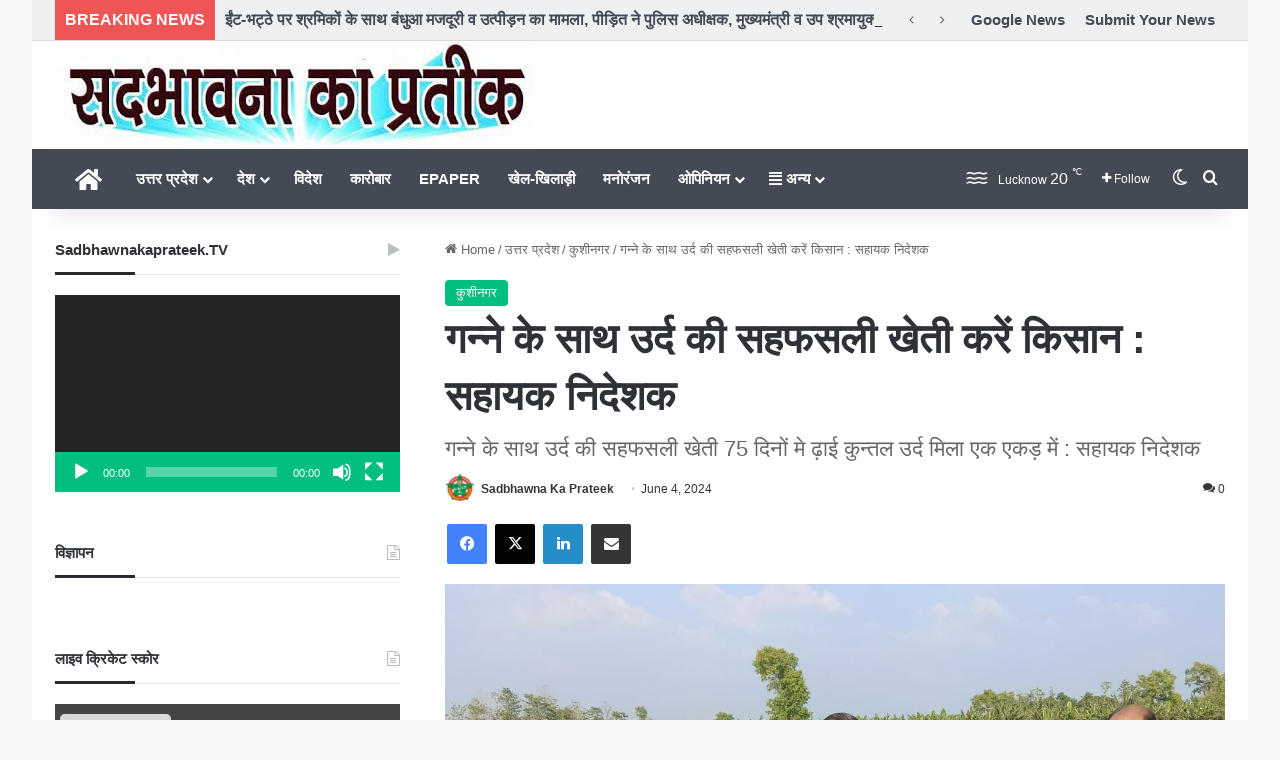

--- FILE ---
content_type: text/html; charset=UTF-8
request_url: https://sadbhawnakaprateek.com/uttar-pradesh/kushinagar/farmers-should-cultivate-urd-as-a-co-crop-with-sugarcane-assistant-director/
body_size: 30595
content:
<!DOCTYPE html>
<html lang="en-US" class="" data-skin="light">
<head>
	<meta charset="UTF-8" />
	<link rel="profile" href="https://gmpg.org/xfn/11" />
	
<meta http-equiv='x-dns-prefetch-control' content='on'>
<link rel='dns-prefetch' href='//cdnjs.cloudflare.com' />
<link rel='dns-prefetch' href='//ajax.googleapis.com' />
<link rel='dns-prefetch' href='//fonts.googleapis.com' />
<link rel='dns-prefetch' href='//fonts.gstatic.com' />
<link rel='dns-prefetch' href='//s.gravatar.com' />
<link rel='dns-prefetch' href='//www.google-analytics.com' />
<meta name='robots' content='index, follow, max-image-preview:large, max-snippet:-1, max-video-preview:-1' />

	<!-- This site is optimized with the Yoast SEO plugin v26.6 - https://yoast.com/wordpress/plugins/seo/ -->
	<title>गन्ने के साथ उर्द की सहफसली खेती करें किसान : सहायक निदेशक - Sadbhawna Ka Prateek</title>
	<link rel="canonical" href="https://sadbhawnakaprateek.com/uttar-pradesh/kushinagar/farmers-should-cultivate-urd-as-a-co-crop-with-sugarcane-assistant-director/" />
	<meta property="og:locale" content="en_US" />
	<meta property="og:type" content="article" />
	<meta property="og:title" content="गन्ने के साथ उर्द की सहफसली खेती करें किसान : सहायक निदेशक - Sadbhawna Ka Prateek" />
	<meta property="og:description" content="सद्भावना का प्रतीक संवाददाता गुरवलिया बाजार &#8211; कुशीनगर गन्ने के साथ सहफसली खेती के प्रति कृषको को जागरूक करने गन्ने की उत्पादन लागत को कम करने, कृषको की आय बढ़ाने के लिए उत्तर प्रदेश गन्ना किसान संस्थान प्रशिक्षण केन्द्र &#8211; पिपराईच गोरखपुर द्वारा आयोजित प्रत्येक प्रशिक्षण गोष्ठी में गन्ने के साथ सहफसल आलू, प्याज, लहसून, &hellip;" />
	<meta property="og:url" content="https://sadbhawnakaprateek.com/uttar-pradesh/kushinagar/farmers-should-cultivate-urd-as-a-co-crop-with-sugarcane-assistant-director/" />
	<meta property="og:site_name" content="Sadbhawna Ka Prateek" />
	<meta property="article:published_time" content="2024-06-04T09:31:36+00:00" />
	<meta property="og:image" content="https://sadbhawnakaprateek.com/wp-content/uploads/2024/06/1-2.jpg" />
	<meta property="og:image:width" content="1280" />
	<meta property="og:image:height" content="1280" />
	<meta property="og:image:type" content="image/jpeg" />
	<meta name="author" content="Sadbhawna Ka Prateek" />
	<meta name="twitter:card" content="summary_large_image" />
	<meta name="twitter:label1" content="Written by" />
	<meta name="twitter:data1" content="Sadbhawna Ka Prateek" />
	<meta name="twitter:label2" content="Est. reading time" />
	<meta name="twitter:data2" content="2 minutes" />
	<script type="application/ld+json" class="yoast-schema-graph">{"@context":"https://schema.org","@graph":[{"@type":"WebPage","@id":"https://sadbhawnakaprateek.com/uttar-pradesh/kushinagar/farmers-should-cultivate-urd-as-a-co-crop-with-sugarcane-assistant-director/","url":"https://sadbhawnakaprateek.com/uttar-pradesh/kushinagar/farmers-should-cultivate-urd-as-a-co-crop-with-sugarcane-assistant-director/","name":"गन्ने के साथ उर्द की सहफसली खेती करें किसान : सहायक निदेशक - Sadbhawna Ka Prateek","isPartOf":{"@id":"https://sadbhawnakaprateek.com/#website"},"primaryImageOfPage":{"@id":"https://sadbhawnakaprateek.com/uttar-pradesh/kushinagar/farmers-should-cultivate-urd-as-a-co-crop-with-sugarcane-assistant-director/#primaryimage"},"image":{"@id":"https://sadbhawnakaprateek.com/uttar-pradesh/kushinagar/farmers-should-cultivate-urd-as-a-co-crop-with-sugarcane-assistant-director/#primaryimage"},"thumbnailUrl":"https://sadbhawnakaprateek.com/wp-content/uploads/2024/06/1-2.jpg","datePublished":"2024-06-04T09:31:36+00:00","author":{"@id":"https://sadbhawnakaprateek.com/#/schema/person/51b3617fbe5a787e84c182168ae35359"},"breadcrumb":{"@id":"https://sadbhawnakaprateek.com/uttar-pradesh/kushinagar/farmers-should-cultivate-urd-as-a-co-crop-with-sugarcane-assistant-director/#breadcrumb"},"inLanguage":"en-US","potentialAction":[{"@type":"ReadAction","target":["https://sadbhawnakaprateek.com/uttar-pradesh/kushinagar/farmers-should-cultivate-urd-as-a-co-crop-with-sugarcane-assistant-director/"]}]},{"@type":"ImageObject","inLanguage":"en-US","@id":"https://sadbhawnakaprateek.com/uttar-pradesh/kushinagar/farmers-should-cultivate-urd-as-a-co-crop-with-sugarcane-assistant-director/#primaryimage","url":"https://sadbhawnakaprateek.com/wp-content/uploads/2024/06/1-2.jpg","contentUrl":"https://sadbhawnakaprateek.com/wp-content/uploads/2024/06/1-2.jpg","width":1280,"height":1280},{"@type":"BreadcrumbList","@id":"https://sadbhawnakaprateek.com/uttar-pradesh/kushinagar/farmers-should-cultivate-urd-as-a-co-crop-with-sugarcane-assistant-director/#breadcrumb","itemListElement":[{"@type":"ListItem","position":1,"name":"Home","item":"https://sadbhawnakaprateek.com/"},{"@type":"ListItem","position":2,"name":"गन्ने के साथ उर्द की सहफसली खेती करें किसान : सहायक निदेशक"}]},{"@type":"WebSite","@id":"https://sadbhawnakaprateek.com/#website","url":"https://sadbhawnakaprateek.com/","name":"Sadbhawna Ka Prateek","description":"पैनी नजर बेबाक खबर","potentialAction":[{"@type":"SearchAction","target":{"@type":"EntryPoint","urlTemplate":"https://sadbhawnakaprateek.com/?s={search_term_string}"},"query-input":{"@type":"PropertyValueSpecification","valueRequired":true,"valueName":"search_term_string"}}],"inLanguage":"en-US"},{"@type":"Person","@id":"https://sadbhawnakaprateek.com/#/schema/person/51b3617fbe5a787e84c182168ae35359","name":"Sadbhawna Ka Prateek","image":{"@type":"ImageObject","inLanguage":"en-US","@id":"https://sadbhawnakaprateek.com/#/schema/person/image/","url":"https://secure.gravatar.com/avatar/e5fb8d99b6114a8209fde1e69ef025caec1153ca7487de6c6640c63bab481669?s=96&d=wp_user_avatar&r=g","contentUrl":"https://secure.gravatar.com/avatar/e5fb8d99b6114a8209fde1e69ef025caec1153ca7487de6c6640c63bab481669?s=96&d=wp_user_avatar&r=g","caption":"Sadbhawna Ka Prateek"},"url":"https://sadbhawnakaprateek.com/author/sadbhawna/"}]}</script>
	<!-- / Yoast SEO plugin. -->


<link rel='dns-prefetch' href='//code.responsivevoice.org' />
<link rel="alternate" type="application/rss+xml" title="Sadbhawna Ka Prateek &raquo; Feed" href="https://sadbhawnakaprateek.com/feed/" />
<link rel="alternate" type="application/rss+xml" title="Sadbhawna Ka Prateek &raquo; Comments Feed" href="https://sadbhawnakaprateek.com/comments/feed/" />
		<script type="text/javascript">
			try {
				if( 'undefined' != typeof localStorage ){
					var tieSkin = localStorage.getItem('tie-skin');
				}

				
				var html = document.getElementsByTagName('html')[0].classList,
						htmlSkin = 'light';

				if( html.contains('dark-skin') ){
					htmlSkin = 'dark';
				}

				if( tieSkin != null && tieSkin != htmlSkin ){
					html.add('tie-skin-inverted');
					var tieSkinInverted = true;
				}

				if( tieSkin == 'dark' ){
					html.add('dark-skin');
				}
				else if( tieSkin == 'light' ){
					html.remove( 'dark-skin' );
				}
				
			} catch(e) { console.log( e ) }

		</script>
		<link rel="alternate" type="application/rss+xml" title="Sadbhawna Ka Prateek &raquo; गन्ने के साथ उर्द की सहफसली खेती करें किसान : सहायक निदेशक Comments Feed" href="https://sadbhawnakaprateek.com/uttar-pradesh/kushinagar/farmers-should-cultivate-urd-as-a-co-crop-with-sugarcane-assistant-director/feed/" />

		<style type="text/css">
			:root{				
			--tie-preset-gradient-1: linear-gradient(135deg, rgba(6, 147, 227, 1) 0%, rgb(155, 81, 224) 100%);
			--tie-preset-gradient-2: linear-gradient(135deg, rgb(122, 220, 180) 0%, rgb(0, 208, 130) 100%);
			--tie-preset-gradient-3: linear-gradient(135deg, rgba(252, 185, 0, 1) 0%, rgba(255, 105, 0, 1) 100%);
			--tie-preset-gradient-4: linear-gradient(135deg, rgba(255, 105, 0, 1) 0%, rgb(207, 46, 46) 100%);
			--tie-preset-gradient-5: linear-gradient(135deg, rgb(238, 238, 238) 0%, rgb(169, 184, 195) 100%);
			--tie-preset-gradient-6: linear-gradient(135deg, rgb(74, 234, 220) 0%, rgb(151, 120, 209) 20%, rgb(207, 42, 186) 40%, rgb(238, 44, 130) 60%, rgb(251, 105, 98) 80%, rgb(254, 248, 76) 100%);
			--tie-preset-gradient-7: linear-gradient(135deg, rgb(255, 206, 236) 0%, rgb(152, 150, 240) 100%);
			--tie-preset-gradient-8: linear-gradient(135deg, rgb(254, 205, 165) 0%, rgb(254, 45, 45) 50%, rgb(107, 0, 62) 100%);
			--tie-preset-gradient-9: linear-gradient(135deg, rgb(255, 203, 112) 0%, rgb(199, 81, 192) 50%, rgb(65, 88, 208) 100%);
			--tie-preset-gradient-10: linear-gradient(135deg, rgb(255, 245, 203) 0%, rgb(182, 227, 212) 50%, rgb(51, 167, 181) 100%);
			--tie-preset-gradient-11: linear-gradient(135deg, rgb(202, 248, 128) 0%, rgb(113, 206, 126) 100%);
			--tie-preset-gradient-12: linear-gradient(135deg, rgb(2, 3, 129) 0%, rgb(40, 116, 252) 100%);
			--tie-preset-gradient-13: linear-gradient(135deg, #4D34FA, #ad34fa);
			--tie-preset-gradient-14: linear-gradient(135deg, #0057FF, #31B5FF);
			--tie-preset-gradient-15: linear-gradient(135deg, #FF007A, #FF81BD);
			--tie-preset-gradient-16: linear-gradient(135deg, #14111E, #4B4462);
			--tie-preset-gradient-17: linear-gradient(135deg, #F32758, #FFC581);

			
					--main-nav-background: #1f2024;
					--main-nav-secondry-background: rgba(0,0,0,0.2);
					--main-nav-primary-color: #0088ff;
					--main-nav-contrast-primary-color: #FFFFFF;
					--main-nav-text-color: #FFFFFF;
					--main-nav-secondry-text-color: rgba(225,255,255,0.5);
					--main-nav-main-border-color: rgba(255,255,255,0.07);
					--main-nav-secondry-border-color: rgba(255,255,255,0.04);
				
			}
		</style>
	<link rel="alternate" title="oEmbed (JSON)" type="application/json+oembed" href="https://sadbhawnakaprateek.com/wp-json/oembed/1.0/embed?url=https%3A%2F%2Fsadbhawnakaprateek.com%2Futtar-pradesh%2Fkushinagar%2Ffarmers-should-cultivate-urd-as-a-co-crop-with-sugarcane-assistant-director%2F" />
<link rel="alternate" title="oEmbed (XML)" type="text/xml+oembed" href="https://sadbhawnakaprateek.com/wp-json/oembed/1.0/embed?url=https%3A%2F%2Fsadbhawnakaprateek.com%2Futtar-pradesh%2Fkushinagar%2Ffarmers-should-cultivate-urd-as-a-co-crop-with-sugarcane-assistant-director%2F&#038;format=xml" />
<meta name="viewport" content="width=device-width, initial-scale=1.0" /><style id='wp-img-auto-sizes-contain-inline-css' type='text/css'>
img:is([sizes=auto i],[sizes^="auto," i]){contain-intrinsic-size:3000px 1500px}
/*# sourceURL=wp-img-auto-sizes-contain-inline-css */
</style>

<style id='wp-emoji-styles-inline-css' type='text/css'>

	img.wp-smiley, img.emoji {
		display: inline !important;
		border: none !important;
		box-shadow: none !important;
		height: 1em !important;
		width: 1em !important;
		margin: 0 0.07em !important;
		vertical-align: -0.1em !important;
		background: none !important;
		padding: 0 !important;
	}
/*# sourceURL=wp-emoji-styles-inline-css */
</style>
<link rel='stylesheet' id='perfecty-push-css' href='https://sadbhawnakaprateek.com/wp-content/plugins/perfecty-push-notifications/public/css/perfecty-push-public.css?ver=1.6.5' type='text/css' media='all' />
<link rel='stylesheet' id='rv-style-css' href='https://sadbhawnakaprateek.com/wp-content/plugins/responsivevoice-text-to-speech/includes/css/responsivevoice.css?ver=6.9' type='text/css' media='all' />
<link rel='stylesheet' id='tie-css-base-css' href='https://sadbhawnakaprateek.com/wp-content/themes/jannah/assets/css/base.min.css?ver=7.3.1' type='text/css' media='all' />
<link rel='stylesheet' id='tie-css-styles-css' href='https://sadbhawnakaprateek.com/wp-content/themes/jannah/assets/css/style.min.css?ver=7.3.1' type='text/css' media='all' />
<link rel='stylesheet' id='tie-css-widgets-css' href='https://sadbhawnakaprateek.com/wp-content/themes/jannah/assets/css/widgets.min.css?ver=7.3.1' type='text/css' media='all' />
<link rel='stylesheet' id='tie-css-helpers-css' href='https://sadbhawnakaprateek.com/wp-content/themes/jannah/assets/css/helpers.min.css?ver=7.3.1' type='text/css' media='all' />
<link rel='stylesheet' id='tie-fontawesome5-css' href='https://sadbhawnakaprateek.com/wp-content/themes/jannah/assets/css/fontawesome.css?ver=7.3.1' type='text/css' media='all' />
<link rel='stylesheet' id='tie-css-ilightbox-css' href='https://sadbhawnakaprateek.com/wp-content/themes/jannah/assets/ilightbox/dark-skin/skin.css?ver=7.3.1' type='text/css' media='all' />
<link rel='stylesheet' id='tie-css-single-css' href='https://sadbhawnakaprateek.com/wp-content/themes/jannah/assets/css/single.min.css?ver=7.3.1' type='text/css' media='all' />
<link rel='stylesheet' id='tie-css-print-css' href='https://sadbhawnakaprateek.com/wp-content/themes/jannah/assets/css/print.css?ver=7.3.1' type='text/css' media='print' />
<style id='tie-css-print-inline-css' type='text/css'>
#top-nav .top-menu > ul > li > a{font-size: 15px;font-weight: 600;}#main-nav .main-menu > ul > li > a{font-size: 15px;font-weight: 700;}#main-nav .main-menu > ul ul li a{font-size: 15px;font-weight: 600;}#mobile-menu li a{font-size: 15px;font-weight: 700;}.breaking .breaking-title{font-size: 16px;font-weight: 700;}.ticker-wrapper .ticker-content{font-size: 16px;font-weight: 700;}#tie-wrapper .copyright-text{font-size: 15px;font-weight: 700;}:root:root{--brand-color: #00bf80;--dark-brand-color: #008d4e;--bright-color: #FFFFFF;--base-color: #2c2f34;}#reading-position-indicator{box-shadow: 0 0 10px rgba( 0,191,128,0.7);}:root:root{--brand-color: #00bf80;--dark-brand-color: #008d4e;--bright-color: #FFFFFF;--base-color: #2c2f34;}#reading-position-indicator{box-shadow: 0 0 10px rgba( 0,191,128,0.7);}#header-notification-bar{background: var( --tie-preset-gradient-13 );}#header-notification-bar{--tie-buttons-color: #FFFFFF;--tie-buttons-border-color: #FFFFFF;--tie-buttons-hover-color: #e1e1e1;--tie-buttons-hover-text: #000000;}#header-notification-bar{--tie-buttons-text: #000000;}#top-nav,#top-nav .sub-menu,#top-nav .comp-sub-menu,#top-nav .ticker-content,#top-nav .ticker-swipe,.top-nav-boxed #top-nav .topbar-wrapper,.top-nav-dark .top-menu ul,#autocomplete-suggestions.search-in-top-nav{background-color : #eff0f1;}#top-nav *,#autocomplete-suggestions.search-in-top-nav{border-color: rgba( #000000,0.08);}#top-nav .icon-basecloud-bg:after{color: #eff0f1;}#top-nav a:not(:hover),#top-nav input,#top-nav #search-submit,#top-nav .fa-spinner,#top-nav .dropdown-social-icons li a span,#top-nav .components > li .social-link:not(:hover) span,#autocomplete-suggestions.search-in-top-nav a{color: #434955;}#top-nav input::-moz-placeholder{color: #434955;}#top-nav input:-moz-placeholder{color: #434955;}#top-nav input:-ms-input-placeholder{color: #434955;}#top-nav input::-webkit-input-placeholder{color: #434955;}#top-nav,.search-in-top-nav{--tie-buttons-color: #00bf80;--tie-buttons-border-color: #00bf80;--tie-buttons-text: #FFFFFF;--tie-buttons-hover-color: #00a162;}#top-nav a:hover,#top-nav .menu li:hover > a,#top-nav .menu > .tie-current-menu > a,#top-nav .components > li:hover > a,#top-nav .components #search-submit:hover,#autocomplete-suggestions.search-in-top-nav .post-title a:hover{color: #00bf80;}#top-nav,#top-nav .comp-sub-menu,#top-nav .tie-weather-widget{color: #333333;}#autocomplete-suggestions.search-in-top-nav .post-meta,#autocomplete-suggestions.search-in-top-nav .post-meta a:not(:hover){color: rgba( 51,51,51,0.7 );}#top-nav .weather-icon .icon-cloud,#top-nav .weather-icon .icon-basecloud-bg,#top-nav .weather-icon .icon-cloud-behind{color: #333333 !important;}#main-nav,#main-nav .menu-sub-content,#main-nav .comp-sub-menu,#main-nav ul.cats-vertical li a.is-active,#main-nav ul.cats-vertical li a:hover,#autocomplete-suggestions.search-in-main-nav{background-color: #434955;}#main-nav{border-width: 0;}#theme-header #main-nav:not(.fixed-nav){bottom: 0;}#main-nav .icon-basecloud-bg:after{color: #434955;}#autocomplete-suggestions.search-in-main-nav{border-color: rgba(255,255,255,0.07);}.main-nav-boxed #main-nav .main-menu-wrapper{border-width: 0;}#main-nav a:not(:hover),#main-nav a.social-link:not(:hover) span,#main-nav .dropdown-social-icons li a span,#autocomplete-suggestions.search-in-main-nav a{color: #ffffff;}#theme-header:not(.main-nav-boxed) #main-nav,.main-nav-boxed .main-menu-wrapper{border-right: 0 none !important;border-left : 0 none !important;border-top : 0 none !important;}#theme-header:not(.main-nav-boxed) #main-nav,.main-nav-boxed .main-menu-wrapper{border-right: 0 none !important;border-left : 0 none !important;border-bottom : 0 none !important;}.main-nav,.search-in-main-nav{--main-nav-primary-color: #00bf80;--tie-buttons-color: #00bf80;--tie-buttons-border-color: #00bf80;--tie-buttons-text: #FFFFFF;--tie-buttons-hover-color: #00a162;}#main-nav .mega-links-head:after,#main-nav .cats-horizontal a.is-active,#main-nav .cats-horizontal a:hover,#main-nav .spinner > div{background-color: #00bf80;}#main-nav .menu ul li:hover > a,#main-nav .menu ul li.current-menu-item:not(.mega-link-column) > a,#main-nav .components a:hover,#main-nav .components > li:hover > a,#main-nav #search-submit:hover,#main-nav .cats-vertical a.is-active,#main-nav .cats-vertical a:hover,#main-nav .mega-menu .post-meta a:hover,#main-nav .mega-menu .post-box-title a:hover,#autocomplete-suggestions.search-in-main-nav a:hover,#main-nav .spinner-circle:after{color: #00bf80;}#main-nav .menu > li.tie-current-menu > a,#main-nav .menu > li:hover > a,.theme-header #main-nav .mega-menu .cats-horizontal a.is-active,.theme-header #main-nav .mega-menu .cats-horizontal a:hover{color: #FFFFFF;}#main-nav .menu > li.tie-current-menu > a:before,#main-nav .menu > li:hover > a:before{border-top-color: #FFFFFF;}#main-nav,#main-nav input,#main-nav #search-submit,#main-nav .fa-spinner,#main-nav .comp-sub-menu,#main-nav .tie-weather-widget{color: #ffffff;}#main-nav input::-moz-placeholder{color: #ffffff;}#main-nav input:-moz-placeholder{color: #ffffff;}#main-nav input:-ms-input-placeholder{color: #ffffff;}#main-nav input::-webkit-input-placeholder{color: #ffffff;}#main-nav .mega-menu .post-meta,#main-nav .mega-menu .post-meta a,#autocomplete-suggestions.search-in-main-nav .post-meta{color: rgba(255,255,255,0.6);}#main-nav .weather-icon .icon-cloud,#main-nav .weather-icon .icon-basecloud-bg,#main-nav .weather-icon .icon-cloud-behind{color: #ffffff !important;}#footer{background-color: #434955;}#site-info{background-color: #363a42;}#footer .posts-list-counter .posts-list-items li.widget-post-list:before{border-color: #434955;}#footer .timeline-widget a .date:before{border-color: rgba(67,73,85,0.8);}#footer .footer-boxed-widget-area,#footer textarea,#footer input:not([type=submit]),#footer select,#footer code,#footer kbd,#footer pre,#footer samp,#footer .show-more-button,#footer .slider-links .tie-slider-nav span,#footer #wp-calendar,#footer #wp-calendar tbody td,#footer #wp-calendar thead th,#footer .widget.buddypress .item-options a{border-color: rgba(255,255,255,0.1);}#footer .social-statistics-widget .white-bg li.social-icons-item a,#footer .widget_tag_cloud .tagcloud a,#footer .latest-tweets-widget .slider-links .tie-slider-nav span,#footer .widget_layered_nav_filters a{border-color: rgba(255,255,255,0.1);}#footer .social-statistics-widget .white-bg li:before{background: rgba(255,255,255,0.1);}.site-footer #wp-calendar tbody td{background: rgba(255,255,255,0.02);}#footer .white-bg .social-icons-item a span.followers span,#footer .circle-three-cols .social-icons-item a .followers-num,#footer .circle-three-cols .social-icons-item a .followers-name{color: rgba(255,255,255,0.8);}#footer .timeline-widget ul:before,#footer .timeline-widget a:not(:hover) .date:before{background-color: #252b37;}#footer .widget-title,#footer .widget-title a:not(:hover){color: #00bf80;}#footer,#footer textarea,#footer input:not([type='submit']),#footer select,#footer #wp-calendar tbody,#footer .tie-slider-nav li span:not(:hover),#footer .widget_categories li a:before,#footer .widget_product_categories li a:before,#footer .widget_layered_nav li a:before,#footer .widget_archive li a:before,#footer .widget_nav_menu li a:before,#footer .widget_meta li a:before,#footer .widget_pages li a:before,#footer .widget_recent_entries li a:before,#footer .widget_display_forums li a:before,#footer .widget_display_views li a:before,#footer .widget_rss li a:before,#footer .widget_display_stats dt:before,#footer .subscribe-widget-content h3,#footer .about-author .social-icons a:not(:hover) span{color: #bbbbbb;}#footer post-widget-body .meta-item,#footer .post-meta,#footer .stream-title,#footer.dark-skin .timeline-widget .date,#footer .wp-caption .wp-caption-text,#footer .rss-date{color: rgba(187,187,187,0.7);}#footer input::-moz-placeholder{color: #bbbbbb;}#footer input:-moz-placeholder{color: #bbbbbb;}#footer input:-ms-input-placeholder{color: #bbbbbb;}#footer input::-webkit-input-placeholder{color: #bbbbbb;}.tie-cat-1352,.tie-cat-item-1352 > span{background-color:#e67e22 !important;color:#FFFFFF !important;}.tie-cat-1352:after{border-top-color:#e67e22 !important;}.tie-cat-1352:hover{background-color:#c86004 !important;}.tie-cat-1352:hover:after{border-top-color:#c86004 !important;}.tie-cat-1350,.tie-cat-item-1350 > span{background-color:#2ecc71 !important;color:#FFFFFF !important;}.tie-cat-1350:after{border-top-color:#2ecc71 !important;}.tie-cat-1350:hover{background-color:#10ae53 !important;}.tie-cat-1350:hover:after{border-top-color:#10ae53 !important;}.tie-cat-2431,.tie-cat-item-2431 > span{background-color:#9b59b6 !important;color:#FFFFFF !important;}.tie-cat-2431:after{border-top-color:#9b59b6 !important;}.tie-cat-2431:hover{background-color:#7d3b98 !important;}.tie-cat-2431:hover:after{border-top-color:#7d3b98 !important;}.tie-cat-2433,.tie-cat-item-2433 > span{background-color:#34495e !important;color:#FFFFFF !important;}.tie-cat-2433:after{border-top-color:#34495e !important;}.tie-cat-2433:hover{background-color:#162b40 !important;}.tie-cat-2433:hover:after{border-top-color:#162b40 !important;}.tie-cat-2436,.tie-cat-item-2436 > span{background-color:#795548 !important;color:#FFFFFF !important;}.tie-cat-2436:after{border-top-color:#795548 !important;}.tie-cat-2436:hover{background-color:#5b372a !important;}.tie-cat-2436:hover:after{border-top-color:#5b372a !important;}.tie-cat-1349,.tie-cat-item-1349 > span{background-color:#4CAF50 !important;color:#FFFFFF !important;}.tie-cat-1349:after{border-top-color:#4CAF50 !important;}.tie-cat-1349:hover{background-color:#2e9132 !important;}.tie-cat-1349:hover:after{border-top-color:#2e9132 !important;}
/*# sourceURL=tie-css-print-inline-css */
</style>
<script type="text/javascript" src="https://code.responsivevoice.org/responsivevoice.js" id="responsive-voice-js"></script>
<script type="text/javascript" src="https://sadbhawnakaprateek.com/wp-includes/js/jquery/jquery.min.js?ver=3.7.1" id="jquery-core-js"></script>
<script type="text/javascript" src="https://sadbhawnakaprateek.com/wp-includes/js/jquery/jquery-migrate.min.js?ver=3.4.1" id="jquery-migrate-js"></script>
<link rel="https://api.w.org/" href="https://sadbhawnakaprateek.com/wp-json/" /><link rel="alternate" title="JSON" type="application/json" href="https://sadbhawnakaprateek.com/wp-json/wp/v2/posts/79307" /><link rel="EditURI" type="application/rsd+xml" title="RSD" href="https://sadbhawnakaprateek.com/xmlrpc.php?rsd" />
<meta name="generator" content="WordPress 6.9" />
<link rel='shortlink' href='https://sadbhawnakaprateek.com/?p=79307' />
<script>
	window.PerfectyPushOptions = {
		path: "https://sadbhawnakaprateek.com/wp-content/plugins/perfecty-push-notifications/public/js",
		dialogTitle: "Do you want to receive notifications?",
		dialogSubmit: "Continue",
		dialogCancel: "Not now",
		settingsTitle: "Notifications preferences",
		settingsOptIn: "I want to receive notifications",
		settingsUpdateError: "Could not change the preference, try again",
		serverUrl: "https://sadbhawnakaprateek.com/wp-json/perfecty-push",
		vapidPublicKey: "BC89BXmx518xlGMp4yMXbDiJqL9P2_EGfthXhe3832kZAxUGLT4Bf-E0ZUyUKzXl4J_oa8ymxEFaRP4-L3OsocY",
		token: "12e9e883a4",
		tokenHeader: "X-WP-Nonce",
		enabled: true,
		unregisterConflicts: false,
		serviceWorkerScope: "/perfecty/push",
		loggerLevel: "error",
		loggerVerbose: false,
		hideBellAfterSubscribe: false,
		askPermissionsDirectly: false,
		unregisterConflictsExpression: "(OneSignalSDKWorker|wonderpush-worker-loader|webpushr-sw|subscribers-com\/firebase-messaging-sw|gravitec-net-web-push-notifications|push_notification_sw)",
		promptIconUrl: "https://sadbhawnakaprateek.com/wp-content/uploads/2023/01/sadbhawna-ka-prateek.jpeg",
		visitsToDisplayPrompt: 0	}
</script>
<meta http-equiv="X-UA-Compatible" content="IE=edge">
<link rel="icon" href="https://sadbhawnakaprateek.com/wp-content/uploads/2025/07/cropped-sadbhawna-ka-prateek-32x32.jpeg" sizes="32x32" />
<link rel="icon" href="https://sadbhawnakaprateek.com/wp-content/uploads/2025/07/cropped-sadbhawna-ka-prateek-192x192.jpeg" sizes="192x192" />
<link rel="apple-touch-icon" href="https://sadbhawnakaprateek.com/wp-content/uploads/2025/07/cropped-sadbhawna-ka-prateek-180x180.jpeg" />
<meta name="msapplication-TileImage" content="https://sadbhawnakaprateek.com/wp-content/uploads/2025/07/cropped-sadbhawna-ka-prateek-270x270.jpeg" />
<style id='global-styles-inline-css' type='text/css'>
:root{--wp--preset--aspect-ratio--square: 1;--wp--preset--aspect-ratio--4-3: 4/3;--wp--preset--aspect-ratio--3-4: 3/4;--wp--preset--aspect-ratio--3-2: 3/2;--wp--preset--aspect-ratio--2-3: 2/3;--wp--preset--aspect-ratio--16-9: 16/9;--wp--preset--aspect-ratio--9-16: 9/16;--wp--preset--color--black: #000000;--wp--preset--color--cyan-bluish-gray: #abb8c3;--wp--preset--color--white: #ffffff;--wp--preset--color--pale-pink: #f78da7;--wp--preset--color--vivid-red: #cf2e2e;--wp--preset--color--luminous-vivid-orange: #ff6900;--wp--preset--color--luminous-vivid-amber: #fcb900;--wp--preset--color--light-green-cyan: #7bdcb5;--wp--preset--color--vivid-green-cyan: #00d084;--wp--preset--color--pale-cyan-blue: #8ed1fc;--wp--preset--color--vivid-cyan-blue: #0693e3;--wp--preset--color--vivid-purple: #9b51e0;--wp--preset--color--global-color: #00bf80;--wp--preset--gradient--vivid-cyan-blue-to-vivid-purple: linear-gradient(135deg,rgb(6,147,227) 0%,rgb(155,81,224) 100%);--wp--preset--gradient--light-green-cyan-to-vivid-green-cyan: linear-gradient(135deg,rgb(122,220,180) 0%,rgb(0,208,130) 100%);--wp--preset--gradient--luminous-vivid-amber-to-luminous-vivid-orange: linear-gradient(135deg,rgb(252,185,0) 0%,rgb(255,105,0) 100%);--wp--preset--gradient--luminous-vivid-orange-to-vivid-red: linear-gradient(135deg,rgb(255,105,0) 0%,rgb(207,46,46) 100%);--wp--preset--gradient--very-light-gray-to-cyan-bluish-gray: linear-gradient(135deg,rgb(238,238,238) 0%,rgb(169,184,195) 100%);--wp--preset--gradient--cool-to-warm-spectrum: linear-gradient(135deg,rgb(74,234,220) 0%,rgb(151,120,209) 20%,rgb(207,42,186) 40%,rgb(238,44,130) 60%,rgb(251,105,98) 80%,rgb(254,248,76) 100%);--wp--preset--gradient--blush-light-purple: linear-gradient(135deg,rgb(255,206,236) 0%,rgb(152,150,240) 100%);--wp--preset--gradient--blush-bordeaux: linear-gradient(135deg,rgb(254,205,165) 0%,rgb(254,45,45) 50%,rgb(107,0,62) 100%);--wp--preset--gradient--luminous-dusk: linear-gradient(135deg,rgb(255,203,112) 0%,rgb(199,81,192) 50%,rgb(65,88,208) 100%);--wp--preset--gradient--pale-ocean: linear-gradient(135deg,rgb(255,245,203) 0%,rgb(182,227,212) 50%,rgb(51,167,181) 100%);--wp--preset--gradient--electric-grass: linear-gradient(135deg,rgb(202,248,128) 0%,rgb(113,206,126) 100%);--wp--preset--gradient--midnight: linear-gradient(135deg,rgb(2,3,129) 0%,rgb(40,116,252) 100%);--wp--preset--font-size--small: 13px;--wp--preset--font-size--medium: 20px;--wp--preset--font-size--large: 36px;--wp--preset--font-size--x-large: 42px;--wp--preset--spacing--20: 0.44rem;--wp--preset--spacing--30: 0.67rem;--wp--preset--spacing--40: 1rem;--wp--preset--spacing--50: 1.5rem;--wp--preset--spacing--60: 2.25rem;--wp--preset--spacing--70: 3.38rem;--wp--preset--spacing--80: 5.06rem;--wp--preset--shadow--natural: 6px 6px 9px rgba(0, 0, 0, 0.2);--wp--preset--shadow--deep: 12px 12px 50px rgba(0, 0, 0, 0.4);--wp--preset--shadow--sharp: 6px 6px 0px rgba(0, 0, 0, 0.2);--wp--preset--shadow--outlined: 6px 6px 0px -3px rgb(255, 255, 255), 6px 6px rgb(0, 0, 0);--wp--preset--shadow--crisp: 6px 6px 0px rgb(0, 0, 0);}:where(.is-layout-flex){gap: 0.5em;}:where(.is-layout-grid){gap: 0.5em;}body .is-layout-flex{display: flex;}.is-layout-flex{flex-wrap: wrap;align-items: center;}.is-layout-flex > :is(*, div){margin: 0;}body .is-layout-grid{display: grid;}.is-layout-grid > :is(*, div){margin: 0;}:where(.wp-block-columns.is-layout-flex){gap: 2em;}:where(.wp-block-columns.is-layout-grid){gap: 2em;}:where(.wp-block-post-template.is-layout-flex){gap: 1.25em;}:where(.wp-block-post-template.is-layout-grid){gap: 1.25em;}.has-black-color{color: var(--wp--preset--color--black) !important;}.has-cyan-bluish-gray-color{color: var(--wp--preset--color--cyan-bluish-gray) !important;}.has-white-color{color: var(--wp--preset--color--white) !important;}.has-pale-pink-color{color: var(--wp--preset--color--pale-pink) !important;}.has-vivid-red-color{color: var(--wp--preset--color--vivid-red) !important;}.has-luminous-vivid-orange-color{color: var(--wp--preset--color--luminous-vivid-orange) !important;}.has-luminous-vivid-amber-color{color: var(--wp--preset--color--luminous-vivid-amber) !important;}.has-light-green-cyan-color{color: var(--wp--preset--color--light-green-cyan) !important;}.has-vivid-green-cyan-color{color: var(--wp--preset--color--vivid-green-cyan) !important;}.has-pale-cyan-blue-color{color: var(--wp--preset--color--pale-cyan-blue) !important;}.has-vivid-cyan-blue-color{color: var(--wp--preset--color--vivid-cyan-blue) !important;}.has-vivid-purple-color{color: var(--wp--preset--color--vivid-purple) !important;}.has-black-background-color{background-color: var(--wp--preset--color--black) !important;}.has-cyan-bluish-gray-background-color{background-color: var(--wp--preset--color--cyan-bluish-gray) !important;}.has-white-background-color{background-color: var(--wp--preset--color--white) !important;}.has-pale-pink-background-color{background-color: var(--wp--preset--color--pale-pink) !important;}.has-vivid-red-background-color{background-color: var(--wp--preset--color--vivid-red) !important;}.has-luminous-vivid-orange-background-color{background-color: var(--wp--preset--color--luminous-vivid-orange) !important;}.has-luminous-vivid-amber-background-color{background-color: var(--wp--preset--color--luminous-vivid-amber) !important;}.has-light-green-cyan-background-color{background-color: var(--wp--preset--color--light-green-cyan) !important;}.has-vivid-green-cyan-background-color{background-color: var(--wp--preset--color--vivid-green-cyan) !important;}.has-pale-cyan-blue-background-color{background-color: var(--wp--preset--color--pale-cyan-blue) !important;}.has-vivid-cyan-blue-background-color{background-color: var(--wp--preset--color--vivid-cyan-blue) !important;}.has-vivid-purple-background-color{background-color: var(--wp--preset--color--vivid-purple) !important;}.has-black-border-color{border-color: var(--wp--preset--color--black) !important;}.has-cyan-bluish-gray-border-color{border-color: var(--wp--preset--color--cyan-bluish-gray) !important;}.has-white-border-color{border-color: var(--wp--preset--color--white) !important;}.has-pale-pink-border-color{border-color: var(--wp--preset--color--pale-pink) !important;}.has-vivid-red-border-color{border-color: var(--wp--preset--color--vivid-red) !important;}.has-luminous-vivid-orange-border-color{border-color: var(--wp--preset--color--luminous-vivid-orange) !important;}.has-luminous-vivid-amber-border-color{border-color: var(--wp--preset--color--luminous-vivid-amber) !important;}.has-light-green-cyan-border-color{border-color: var(--wp--preset--color--light-green-cyan) !important;}.has-vivid-green-cyan-border-color{border-color: var(--wp--preset--color--vivid-green-cyan) !important;}.has-pale-cyan-blue-border-color{border-color: var(--wp--preset--color--pale-cyan-blue) !important;}.has-vivid-cyan-blue-border-color{border-color: var(--wp--preset--color--vivid-cyan-blue) !important;}.has-vivid-purple-border-color{border-color: var(--wp--preset--color--vivid-purple) !important;}.has-vivid-cyan-blue-to-vivid-purple-gradient-background{background: var(--wp--preset--gradient--vivid-cyan-blue-to-vivid-purple) !important;}.has-light-green-cyan-to-vivid-green-cyan-gradient-background{background: var(--wp--preset--gradient--light-green-cyan-to-vivid-green-cyan) !important;}.has-luminous-vivid-amber-to-luminous-vivid-orange-gradient-background{background: var(--wp--preset--gradient--luminous-vivid-amber-to-luminous-vivid-orange) !important;}.has-luminous-vivid-orange-to-vivid-red-gradient-background{background: var(--wp--preset--gradient--luminous-vivid-orange-to-vivid-red) !important;}.has-very-light-gray-to-cyan-bluish-gray-gradient-background{background: var(--wp--preset--gradient--very-light-gray-to-cyan-bluish-gray) !important;}.has-cool-to-warm-spectrum-gradient-background{background: var(--wp--preset--gradient--cool-to-warm-spectrum) !important;}.has-blush-light-purple-gradient-background{background: var(--wp--preset--gradient--blush-light-purple) !important;}.has-blush-bordeaux-gradient-background{background: var(--wp--preset--gradient--blush-bordeaux) !important;}.has-luminous-dusk-gradient-background{background: var(--wp--preset--gradient--luminous-dusk) !important;}.has-pale-ocean-gradient-background{background: var(--wp--preset--gradient--pale-ocean) !important;}.has-electric-grass-gradient-background{background: var(--wp--preset--gradient--electric-grass) !important;}.has-midnight-gradient-background{background: var(--wp--preset--gradient--midnight) !important;}.has-small-font-size{font-size: var(--wp--preset--font-size--small) !important;}.has-medium-font-size{font-size: var(--wp--preset--font-size--medium) !important;}.has-large-font-size{font-size: var(--wp--preset--font-size--large) !important;}.has-x-large-font-size{font-size: var(--wp--preset--font-size--x-large) !important;}
/*# sourceURL=global-styles-inline-css */
</style>
<link rel='stylesheet' id='mediaelement-css' href='https://sadbhawnakaprateek.com/wp-includes/js/mediaelement/mediaelementplayer-legacy.min.css?ver=4.2.17' type='text/css' media='all' />
<link rel='stylesheet' id='wp-mediaelement-css' href='https://sadbhawnakaprateek.com/wp-includes/js/mediaelement/wp-mediaelement.min.css?ver=6.9' type='text/css' media='all' />
</head>

<body id="tie-body" class="wp-singular post-template-default single single-post postid-79307 single-format-standard wp-theme-jannah tie-no-js boxed-layout block-head-3 magazine2 is-thumb-overlay-disabled is-desktop is-header-layout-3 sidebar-left has-sidebar post-layout-1 narrow-title-narrow-media is-standard-format has-mobile-share hide_share_post_top hide_share_post_bottom">



<div class="background-overlay">

	<div id="tie-container" class="site tie-container">

		<a id="background-stream-cover" href="https://play.google.com/store/apps/details?id=com.app.khabriaddaapp" target="_blank" rel="nofollow noopener"></a>
		<div id="tie-wrapper">

			
<header id="theme-header" class="theme-header header-layout-3 main-nav-dark main-nav-default-dark main-nav-below no-stream-item top-nav-active top-nav-dark top-nav-default-dark top-nav-above has-shadow has-normal-width-logo mobile-header-default">
	
<nav id="top-nav" data-skin="search-in-top-nav" class="has-breaking-menu top-nav header-nav has-breaking-news live-search-parent" aria-label="Secondary Navigation">
	<div class="container">
		<div class="topbar-wrapper">

			
			<div class="tie-alignleft">
				
<div class="breaking controls-is-active">

	<span class="breaking-title">
		<span class="tie-icon-bolt breaking-icon" aria-hidden="true"></span>
		<span class="breaking-title-text">BREAKING NEWS</span>
	</span>

	<ul id="breaking-news-in-header" class="breaking-news" data-type="reveal" data-arrows="true">

		
							<li class="news-item">
								<a href="https://sadbhawnakaprateek.com/latest-big-news/case-of-bonded-labor-and-harassment-of-workers-at-brick-kiln-victim-appeals-to-superintendent-of-police-chief-minister-and-deputy-labor-commissioner/">ईंट-भट्ठे पर श्रमिकों के साथ बंधुआ मजदूरी व उत्पीड़न का मामला, पीड़ित ने पुलिस अधीक्षक, मुख्यमंत्री व उप श्रमायुक्त से लगाई गुहार</a>
							</li>

							
							<li class="news-item">
								<a href="https://sadbhawnakaprateek.com/miscellaneous-news/goenka-and-gold-cinema-give-two-screen-kelvin-gold-to-guwahati/">गोयनका और गोल्ड सिनेमा ने गुवाहाटी को दो स्क्रीन वाला केल्विन गोल्ड दिया</a>
							</li>

							
							<li class="news-item">
								<a href="https://sadbhawnakaprateek.com/uttar-pradesh/siddharthnagar/resources-distributed-under-a-strong-initiative-to-make-anganwadi-centers-efficient-and-resourceful/">आंगनबाड़ी केन्द्रों को सक्षम एवं संशाधन सम्पन्न बनाने की एक सश्क्त पहल के अन्तर्गत बांटे गए संसाधन कीट&#8230;.</a>
							</li>

							
							<li class="news-item">
								<a href="https://sadbhawnakaprateek.com/uttar-pradesh/bahraich/appointment-letters-distributed-to-the-selected-12-main-servants-of-the-district/">जनपद के चयनित 12 मुख्य सेविकाओं को वितरित किये गये नियुक्ति पत्र</a>
							</li>

							
							<li class="news-item">
								<a href="https://sadbhawnakaprateek.com/uttar-pradesh/mnrega-work-fell-due-to-rain-8-percent-declines-in-july/">बारिश से थमे मनरेगा के काम, गिरा ग्राफ, जुलाई में 8 फीसद की गिरावट</a>
							</li>

							
							<li class="news-item">
								<a href="https://sadbhawnakaprateek.com/uttar-pradesh/prayagraj/snehal-outreach-workshop-organized-on-adolescent-health-in-five-inter-colleges-of-the-district/">जनपद के पांच इंटर कॉलेजों में किशोर स्वास्थ्य पर स्नेहल आउटरीच कार्यशाला आयोजित</a>
							</li>

							
							<li class="news-item">
								<a href="https://sadbhawnakaprateek.com/uttar-pradesh/pratapgarh/food-mobile-team-inspected-establishments-and-stored-10-samples-and-sent-laboratory/">खाद्य सचल दल द्वारा प्रतिष्ठानों का निरीक्षण कर 10 नमूने संग्रहित कर प्रयोगशाला भेजी</a>
							</li>

							
							<li class="news-item">
								<a href="https://sadbhawnakaprateek.com/uttar-pradesh/hamirpur/yadav-mahasabhas-swearing-in-ceremony-will-be-held-in-september/">सितंबर मे होगा यादव महासभा का शपथ ग्रहण समारोह</a>
							</li>

							
							<li class="news-item">
								<a href="https://sadbhawnakaprateek.com/uttar-pradesh/hamirpur/teja-festival-will-begin-with-bharathari-dance-of-eunuchs-from-monday/">सोमवार से किन्नरों के भरथरी नृत्य के साथ होगा तीजा महोत्सव का आगाज</a>
							</li>

							
							<li class="news-item">
								<a href="https://sadbhawnakaprateek.com/uttar-pradesh/hamirpur/pathita-bowed-to-rajguru/">राजगुरु को वर्णिता ने नमन कर दी पुष्पांजलि</a>
							</li>

							
	</ul>
</div><!-- #breaking /-->
			</div><!-- .tie-alignleft /-->

			<div class="tie-alignright">
				<div class="top-menu header-menu"><ul id="menu-tielabs-secondry-menu" class="menu"><li id="menu-item-29465" class="menu-item menu-item-type-custom menu-item-object-custom menu-item-29465"><a href="https://news.google.com/home?hl=hi&#038;gl=IN&#038;ceid=IN:hi" title="Buy now!">Google News</a></li>
<li id="menu-item-29528" class="menu-item menu-item-type-custom menu-item-object-custom menu-item-29528"><a href="https://sadbhawnakaprateek.com/submit-your-news/">Submit Your News</a></li>
</ul></div>			</div><!-- .tie-alignright /-->

		</div><!-- .topbar-wrapper /-->
	</div><!-- .container /-->
</nav><!-- #top-nav /-->

<div class="container header-container">
	<div class="tie-row logo-row">

		
		<div class="logo-wrapper">
			<div class="tie-col-md-4 logo-container clearfix">
				
		<div id="logo" class="image-logo" style="margin-top: 1px; margin-bottom: 2px;">

			
			<a title="Sadbhawna Ka Prateek" href="https://sadbhawnakaprateek.com/">
				
				<picture class="tie-logo-default tie-logo-picture">
					
					<source class="tie-logo-source-default tie-logo-source" srcset="https://sadbhawnakaprateek.com/wp-content/uploads/2023/01/sadbhawna-ka-prateek-l.jpeg">
					<img class="tie-logo-img-default tie-logo-img" src="https://sadbhawnakaprateek.com/wp-content/uploads/2023/01/sadbhawna-ka-prateek-l.jpeg" alt="Sadbhawna Ka Prateek" width="479" height="105" style="max-height:105px; width: auto;" />
				</picture>
						</a>

			
		</div><!-- #logo /-->

		<div id="mobile-header-components-area_2" class="mobile-header-components"><ul class="components"><li class="mobile-component_menu custom-menu-link"><a href="#" id="mobile-menu-icon" class="menu-text-wrapper"><span class="tie-mobile-menu-icon nav-icon is-layout-1"></span><span class="menu-text">Menu</span></a></li> <li class="mobile-component_search custom-menu-link">
				<a href="#" class="tie-search-trigger-mobile">
					<span class="tie-icon-search tie-search-icon" aria-hidden="true"></span>
					<span class="screen-reader-text">Search for</span>
				</a>
			</li> <li class="mobile-component_skin custom-menu-link">
				<a href="#" class="change-skin" title="Switch skin">
					<span class="tie-icon-moon change-skin-icon" aria-hidden="true"></span>
					<span class="screen-reader-text">Switch skin</span>
				</a>
			</li></ul></div>			</div><!-- .tie-col /-->
		</div><!-- .logo-wrapper /-->

		
	</div><!-- .tie-row /-->
</div><!-- .container /-->

<div class="main-nav-wrapper">
	<nav id="main-nav" data-skin="search-in-main-nav" class="main-nav header-nav live-search-parent menu-style-default menu-style-solid-bg"  aria-label="Primary Navigation">
		<div class="container">

			<div class="main-menu-wrapper">

				
				<div id="menu-components-wrap">

					
					<div class="main-menu main-menu-wrap">
						<div id="main-nav-menu" class="main-menu header-menu"><ul id="menu-main-menu-navigation" class="menu"><li id="menu-item-77419" class="menu-item menu-item-type-post_type menu-item-object-page menu-item-home menu-item-77419 menu-item-has-icon is-icon-only"><a href="https://sadbhawnakaprateek.com/"> <span aria-hidden="true" class="tie-menu-icon fas fa-home"></span>  <span class="screen-reader-text">Sadbhawna Ka Prateek : UP News | UP Samachar | Uttar Pradesh News | Hindi News Portal | Hindi Newspaper</span></a></li>
<li id="menu-item-2034" class="menu-item menu-item-type-taxonomy menu-item-object-category current-post-ancestor menu-item-2034 mega-menu mega-cat mega-menu-posts " data-id="1358"  data-icon="true" ><a href="https://sadbhawnakaprateek.com/category/uttar-pradesh/">उत्तर प्रदेश</a>
<div class="mega-menu-block menu-sub-content"  >

<div class="mega-menu-content media-overlay">
<div class="mega-cat-wrapper">
<ul class="mega-cat-sub-categories cats-vertical">
<li class="mega-all-link"><a href="https://sadbhawnakaprateek.com/category/uttar-pradesh/" class="is-active is-loaded mega-sub-cat" data-id="1358">All</a></li>
<li class="mega-sub-cat-1591"><a href="https://sadbhawnakaprateek.com/category/uttar-pradesh/amroha/" class="mega-sub-cat"  data-icon="true"  data-id="1591">अमरोहा</a></li>
<li class="mega-sub-cat-1442"><a href="https://sadbhawnakaprateek.com/category/uttar-pradesh/amethi/" class="mega-sub-cat"  data-icon="true"  data-id="1442">अमेठी</a></li>
<li class="mega-sub-cat-1567"><a href="https://sadbhawnakaprateek.com/category/uttar-pradesh/ambedkar-nagar/" class="mega-sub-cat"  data-icon="true"  data-id="1567">अम्बेडकरनगर</a></li>
<li class="mega-sub-cat-1568"><a href="https://sadbhawnakaprateek.com/category/uttar-pradesh/ayodhya/" class="mega-sub-cat"  data-icon="true"  data-id="1568">अयोध्या</a></li>
<li class="mega-sub-cat-1448"><a href="https://sadbhawnakaprateek.com/category/uttar-pradesh/aligarh/" class="mega-sub-cat"  data-icon="true"  data-id="1448">अलीगढ़</a></li>
<li class="mega-sub-cat-1495"><a href="https://sadbhawnakaprateek.com/category/uttar-pradesh/agra/" class="mega-sub-cat"  data-icon="true"  data-id="1495">आगरा</a></li>
<li class="mega-sub-cat-1555"><a href="https://sadbhawnakaprateek.com/category/uttar-pradesh/azamgarh/" class="mega-sub-cat"  data-icon="true"  data-id="1555">आज़मगढ़</a></li>
<li class="mega-sub-cat-1576"><a href="https://sadbhawnakaprateek.com/category/uttar-pradesh/etawah/" class="mega-sub-cat"  data-icon="true"  data-id="1576">इटावा</a></li>
<li class="mega-sub-cat-1582"><a href="https://sadbhawnakaprateek.com/category/uttar-pradesh/unnao/" class="mega-sub-cat"  data-icon="true"  data-id="1582">उन्नाव</a></li>
<li class="mega-sub-cat-1488"><a href="https://sadbhawnakaprateek.com/category/uttar-pradesh/etah/" class="mega-sub-cat"  data-icon="true"  data-id="1488">एटा</a></li>
<li class="mega-sub-cat-1575"><a href="https://sadbhawnakaprateek.com/category/uttar-pradesh/auraiya/" class="mega-sub-cat"  data-icon="true"  data-id="1575">औरैया</a></li>
<li class="mega-sub-cat-1578"><a href="https://sadbhawnakaprateek.com/category/uttar-pradesh/kannauj/" class="mega-sub-cat"  data-icon="true"  data-id="1578">कन्नौज</a></li>
<li class="mega-sub-cat-1496"><a href="https://sadbhawnakaprateek.com/category/uttar-pradesh/kanpur/" class="mega-sub-cat"  data-icon="true"  data-id="1496">कानपुर</a></li>
<li class="mega-sub-cat-1552"><a href="https://sadbhawnakaprateek.com/category/uttar-pradesh/kasganj/" class="mega-sub-cat"  data-icon="true"  data-id="1552">कासगंज</a></li>
<li class="mega-sub-cat-1478"><a href="https://sadbhawnakaprateek.com/category/uttar-pradesh/kushinagar/" class="mega-sub-cat"  data-icon="true"  data-id="1478">कुशीनगर</a></li>
<li class="mega-sub-cat-1553"><a href="https://sadbhawnakaprateek.com/category/uttar-pradesh/kaushambi/" class="mega-sub-cat"  data-icon="true"  data-id="1553">कौशांबी</a></li>
<li class="mega-sub-cat-1585"><a href="https://sadbhawnakaprateek.com/category/uttar-pradesh/ghaziabad/" class="mega-sub-cat"  data-icon="true"  data-id="1585">गाजियाबाद</a></li>
<li class="mega-sub-cat-1598"><a href="https://sadbhawnakaprateek.com/category/uttar-pradesh/ghazipur/" class="mega-sub-cat"  data-icon="true"  data-id="1598">गाजीपुर</a></li>
<li class="mega-sub-cat-1446"><a href="https://sadbhawnakaprateek.com/category/uttar-pradesh/gonda/" class="mega-sub-cat"  data-icon="true"  data-id="1446">गोण्डा</a></li>
<li class="mega-sub-cat-1521"><a href="https://sadbhawnakaprateek.com/category/uttar-pradesh/gorakhpur/" class="mega-sub-cat"  data-icon="true"  data-id="1521">गोरखपुर</a></li>
<li class="mega-sub-cat-1584"><a href="https://sadbhawnakaprateek.com/category/uttar-pradesh/gautam-buddha-nagar/" class="mega-sub-cat"  data-icon="true"  data-id="1584">गौतम बुद्ध नगर</a></li>
<li class="mega-sub-cat-1597"><a href="https://sadbhawnakaprateek.com/category/uttar-pradesh/chandauli/" class="mega-sub-cat"  data-icon="true"  data-id="1597">चंदौली</a></li>
<li class="mega-sub-cat-1562"><a href="https://sadbhawnakaprateek.com/category/uttar-pradesh/chitrakoot/" class="mega-sub-cat"  data-icon="true"  data-id="1562">चित्रकूट</a></li>
<li class="mega-sub-cat-1572"><a href="https://sadbhawnakaprateek.com/category/uttar-pradesh/jalaun/" class="mega-sub-cat"  data-icon="true"  data-id="1572">जालौन</a></li>
<li class="mega-sub-cat-1599"><a href="https://sadbhawnakaprateek.com/category/uttar-pradesh/jaunpur/" class="mega-sub-cat"  data-icon="true"  data-id="1599">जौनपुर</a></li>
<li class="mega-sub-cat-1573"><a href="https://sadbhawnakaprateek.com/category/uttar-pradesh/jhansi/" class="mega-sub-cat"  data-icon="true"  data-id="1573">झाँसी</a></li>
<li class="mega-sub-cat-1570"><a href="https://sadbhawnakaprateek.com/category/uttar-pradesh/deoria/" class="mega-sub-cat"  data-icon="true"  data-id="1570">देवरिया</a></li>
<li class="mega-sub-cat-1444"><a href="https://sadbhawnakaprateek.com/category/uttar-pradesh/noida/" class="mega-sub-cat"  data-icon="true"  data-id="1444">नोएडा</a></li>
<li class="mega-sub-cat-1487"><a href="https://sadbhawnakaprateek.com/category/uttar-pradesh/pilibhit/" class="mega-sub-cat"  data-icon="true"  data-id="1487">पीलीभीत</a></li>
<li class="mega-sub-cat-1554"><a href="https://sadbhawnakaprateek.com/category/uttar-pradesh/pratapgarh/" class="mega-sub-cat"  data-icon="true"  data-id="1554">प्रतापगढ़</a></li>
<li class="mega-sub-cat-1486"><a href="https://sadbhawnakaprateek.com/category/uttar-pradesh/prayagraj/" class="mega-sub-cat"  data-icon="true"  data-id="1486">प्रयागराज</a></li>
<li class="mega-sub-cat-1494"><a href="https://sadbhawnakaprateek.com/category/uttar-pradesh/fatehpur/" class="mega-sub-cat"  data-icon="true"  data-id="1494">फतेहपुर</a></li>
<li class="mega-sub-cat-1577"><a href="https://sadbhawnakaprateek.com/category/uttar-pradesh/farrukhabad/" class="mega-sub-cat"  data-icon="true"  data-id="1577">फ़र्रूख़ाबाद</a></li>
<li class="mega-sub-cat-1548"><a href="https://sadbhawnakaprateek.com/category/uttar-pradesh/firozabad/" class="mega-sub-cat"  data-icon="true"  data-id="1548">फिरोजाबाद</a></li>
<li class="mega-sub-cat-1557"><a href="https://sadbhawnakaprateek.com/category/uttar-pradesh/budaun/" class="mega-sub-cat"  data-icon="true"  data-id="1557">बदायूं</a></li>
<li class="mega-sub-cat-1558"><a href="https://sadbhawnakaprateek.com/category/uttar-pradesh/bareilly/" class="mega-sub-cat"  data-icon="true"  data-id="1558">बरेली</a></li>
<li class="mega-sub-cat-1565"><a href="https://sadbhawnakaprateek.com/category/uttar-pradesh/balarampur/" class="mega-sub-cat"  data-icon="true"  data-id="1565">बलरामपुर</a></li>
<li class="mega-sub-cat-1485"><a href="https://sadbhawnakaprateek.com/category/uttar-pradesh/ballia/" class="mega-sub-cat"  data-icon="true"  data-id="1485">बलिया</a></li>
<li class="mega-sub-cat-1489"><a href="https://sadbhawnakaprateek.com/category/uttar-pradesh/basti/" class="mega-sub-cat"  data-icon="true"  data-id="1489">बस्ती</a></li>
<li class="mega-sub-cat-1450"><a href="https://sadbhawnakaprateek.com/category/uttar-pradesh/bahraich/" class="mega-sub-cat"  data-icon="true"  data-id="1450">बहराइच</a></li>
<li class="mega-sub-cat-1476"><a href="https://sadbhawnakaprateek.com/category/uttar-pradesh/baghpat/" class="mega-sub-cat"  data-icon="true"  data-id="1476">बागपत</a></li>
<li class="mega-sub-cat-1561"><a href="https://sadbhawnakaprateek.com/category/uttar-pradesh/banda/" class="mega-sub-cat"  data-icon="true"  data-id="1561">बाँदा</a></li>
<li class="mega-sub-cat-1441"><a href="https://sadbhawnakaprateek.com/category/uttar-pradesh/barabanki/" class="mega-sub-cat"  data-icon="true"  data-id="1441">बाराबंकी</a></li>
<li class="mega-sub-cat-1592"><a href="https://sadbhawnakaprateek.com/category/uttar-pradesh/bijnor/" class="mega-sub-cat"  data-icon="true"  data-id="1592">बिजनौर</a></li>
<li class="mega-sub-cat-1469"><a href="https://sadbhawnakaprateek.com/category/uttar-pradesh/bulandshahr/" class="mega-sub-cat"  data-icon="true"  data-id="1469">बुलंदशहर</a></li>
<li class="mega-sub-cat-1588"><a href="https://sadbhawnakaprateek.com/category/uttar-pradesh/bhadohi/" class="mega-sub-cat"  data-icon="true"  data-id="1588">भदोही</a></li>
<li class="mega-sub-cat-1556"><a href="https://sadbhawnakaprateek.com/category/uttar-pradesh/mau/" class="mega-sub-cat"  data-icon="true"  data-id="1556">मऊ</a></li>
<li class="mega-sub-cat-1550"><a href="https://sadbhawnakaprateek.com/category/uttar-pradesh/mathura/" class="mega-sub-cat"  data-icon="true"  data-id="1550">मथुरा</a></li>
<li class="mega-sub-cat-1571"><a href="https://sadbhawnakaprateek.com/category/uttar-pradesh/maharajganj/" class="mega-sub-cat"  data-icon="true"  data-id="1571">महराजगंज</a></li>
<li class="mega-sub-cat-1564"><a href="https://sadbhawnakaprateek.com/category/uttar-pradesh/mahoba/" class="mega-sub-cat"  data-icon="true"  data-id="1564">महोबा</a></li>
<li class="mega-sub-cat-1589"><a href="https://sadbhawnakaprateek.com/category/uttar-pradesh/mirzapur/" class="mega-sub-cat"  data-icon="true"  data-id="1589">मिर्जापुर</a></li>
<li class="mega-sub-cat-1595"><a href="https://sadbhawnakaprateek.com/category/uttar-pradesh/muzaffarnagar/" class="mega-sub-cat"  data-icon="true"  data-id="1595">मुजफ्फरनगर</a></li>
<li class="mega-sub-cat-1593"><a href="https://sadbhawnakaprateek.com/category/uttar-pradesh/moradabad/" class="mega-sub-cat"  data-icon="true"  data-id="1593">मुरादाबाद</a></li>
<li class="mega-sub-cat-1587"><a href="https://sadbhawnakaprateek.com/category/uttar-pradesh/meerut/" class="mega-sub-cat"  data-icon="true"  data-id="1587">मेरठ</a></li>
<li class="mega-sub-cat-1549"><a href="https://sadbhawnakaprateek.com/category/uttar-pradesh/mainpuri/" class="mega-sub-cat"  data-icon="true"  data-id="1549">मैनपुरी</a></li>
<li class="mega-sub-cat-1447"><a href="https://sadbhawnakaprateek.com/category/uttar-pradesh/rampur/" class="mega-sub-cat"  data-icon="true"  data-id="1447">रामपुर</a></li>
<li class="mega-sub-cat-1490"><a href="https://sadbhawnakaprateek.com/category/uttar-pradesh/raebareli/" class="mega-sub-cat"  data-icon="true"  data-id="1490">रायबरेली</a></li>
<li class="mega-sub-cat-1443"><a href="https://sadbhawnakaprateek.com/category/uttar-pradesh/lucknow/" class="mega-sub-cat"  data-icon="true"  data-id="1443">लखनऊ</a></li>
<li class="mega-sub-cat-1581"><a href="https://sadbhawnakaprateek.com/category/uttar-pradesh/lakhimpur-kheri/" class="mega-sub-cat"  data-icon="true"  data-id="1581">लखीमपुर खीरी</a></li>
<li class="mega-sub-cat-1574"><a href="https://sadbhawnakaprateek.com/category/uttar-pradesh/lalitpur/" class="mega-sub-cat"  data-icon="true"  data-id="1574">ललितपुर</a></li>
<li class="mega-sub-cat-1462"><a href="https://sadbhawnakaprateek.com/category/uttar-pradesh/varanasi/" class="mega-sub-cat"  data-icon="true"  data-id="1462">वाराणसी</a></li>
<li class="mega-sub-cat-1473"><a href="https://sadbhawnakaprateek.com/category/uttar-pradesh/shamli/" class="mega-sub-cat"  data-icon="true"  data-id="1473">शामली</a></li>
<li class="mega-sub-cat-1559"><a href="https://sadbhawnakaprateek.com/category/uttar-pradesh/shahjahanpur/" class="mega-sub-cat"  data-icon="true"  data-id="1559">शाहजहांपुर</a></li>
<li class="mega-sub-cat-1566"><a href="https://sadbhawnakaprateek.com/category/uttar-pradesh/shravasti/" class="mega-sub-cat"  data-icon="true"  data-id="1566">श्रावस्ती</a></li>
<li class="mega-sub-cat-1472"><a href="https://sadbhawnakaprateek.com/category/uttar-pradesh/sant-kabir-nagar/" class="mega-sub-cat"  data-icon="true"  data-id="1472">संत कबीर नगर</a></li>
<li class="mega-sub-cat-1594"><a href="https://sadbhawnakaprateek.com/category/uttar-pradesh/sambhal/" class="mega-sub-cat"  data-icon="true"  data-id="1594">सम्भल</a></li>
<li class="mega-sub-cat-1596"><a href="https://sadbhawnakaprateek.com/category/uttar-pradesh/saharanpur/" class="mega-sub-cat"  data-icon="true"  data-id="1596">सहारनपुर</a></li>
<li class="mega-sub-cat-1560"><a href="https://sadbhawnakaprateek.com/category/uttar-pradesh/siddharthnagar/" class="mega-sub-cat"  data-icon="true"  data-id="1560">सिद्धार्थनगर</a></li>
<li class="mega-sub-cat-1445"><a href="https://sadbhawnakaprateek.com/category/uttar-pradesh/sitapur/" class="mega-sub-cat"  data-icon="true"  data-id="1445">सीतापुर</a></li>
<li class="mega-sub-cat-1569"><a href="https://sadbhawnakaprateek.com/category/uttar-pradesh/sultanpur/" class="mega-sub-cat"  data-icon="true"  data-id="1569">सुलतानपुर</a></li>
<li class="mega-sub-cat-1590"><a href="https://sadbhawnakaprateek.com/category/uttar-pradesh/sonbhadra/" class="mega-sub-cat"  data-icon="true"  data-id="1590">सोनभद्र</a></li>
<li class="mega-sub-cat-1563"><a href="https://sadbhawnakaprateek.com/category/uttar-pradesh/hamirpur/" class="mega-sub-cat"  data-icon="true"  data-id="1563">हमीरपुर</a></li>
<li class="mega-sub-cat-1451"><a href="https://sadbhawnakaprateek.com/category/uttar-pradesh/hardoi/" class="mega-sub-cat"  data-icon="true"  data-id="1451">हरदोई</a></li>
<li class="mega-sub-cat-1551"><a href="https://sadbhawnakaprateek.com/category/uttar-pradesh/hathras/" class="mega-sub-cat"  data-icon="true"  data-id="1551">हाथरस</a></li>
<li class="mega-sub-cat-1586"><a href="https://sadbhawnakaprateek.com/category/uttar-pradesh/hapur/" class="mega-sub-cat"  data-icon="true"  data-id="1586">हापुड़</a></li>
</ul>

						<div class="mega-cat-content mega-cat-sub-exists vertical-posts">

								<div class="mega-ajax-content mega-cat-posts-container clearfix">

						</div><!-- .mega-ajax-content -->

						</div><!-- .mega-cat-content -->

					</div><!-- .mega-cat-Wrapper -->

</div><!-- .mega-menu-content -->

</div><!-- .mega-menu-block --> 
</li>
<li id="menu-item-2005" class="menu-item menu-item-type-taxonomy menu-item-object-category menu-item-2005 mega-menu mega-cat mega-menu-posts " data-id="1353" ><a href="https://sadbhawnakaprateek.com/category/national/">देश</a>
<div class="mega-menu-block menu-sub-content"  >

<div class="mega-menu-content">
<div class="mega-cat-wrapper">
<ul class="mega-cat-sub-categories cats-vertical">
<li class="mega-all-link"><a href="https://sadbhawnakaprateek.com/category/national/" class="is-active is-loaded mega-sub-cat" data-id="1353">All</a></li>
<li class="mega-sub-cat-1331"><a href="https://sadbhawnakaprateek.com/category/national/politics/" class="mega-sub-cat"  data-id="1331">राजनीति</a></li>
</ul>

						<div class="mega-cat-content mega-cat-sub-exists vertical-posts">

								<div class="mega-ajax-content mega-cat-posts-container clearfix">

						</div><!-- .mega-ajax-content -->

						</div><!-- .mega-cat-content -->

					</div><!-- .mega-cat-Wrapper -->

</div><!-- .mega-menu-content -->

</div><!-- .mega-menu-block --> 
</li>
<li id="menu-item-2009" class="menu-item menu-item-type-taxonomy menu-item-object-category menu-item-2009"><a href="https://sadbhawnakaprateek.com/category/world/">विदेश</a></li>
<li id="menu-item-12066" class="menu-item menu-item-type-taxonomy menu-item-object-category menu-item-12066"><a href="https://sadbhawnakaprateek.com/category/business-news/">कारोबार</a></li>
<li id="menu-item-77822" class="menu-item menu-item-type-custom menu-item-object-custom menu-item-77822"><a href="https://epaper.sadbhawnakaprateek.com/">EPAPER</a></li>
<li id="menu-item-2007" class="menu-item menu-item-type-taxonomy menu-item-object-category menu-item-2007"><a href="https://sadbhawnakaprateek.com/category/sports/">खेल-खिलाड़ी</a></li>
<li id="menu-item-2002" class="menu-item menu-item-type-taxonomy menu-item-object-category menu-item-2002"><a href="https://sadbhawnakaprateek.com/category/entertainment/">मनोरंजन</a></li>
<li id="menu-item-2107" class="menu-item menu-item-type-taxonomy menu-item-object-category menu-item-2107 mega-menu mega-cat mega-menu-posts " data-id="1361"  data-icon="true" ><a href="https://sadbhawnakaprateek.com/category/opinion/">ओपिनियन</a>
<div class="mega-menu-block menu-sub-content"  >

<div class="mega-menu-content media-overlay">
<div class="mega-cat-wrapper">
<ul class="mega-cat-sub-categories cats-vertical">
<li class="mega-all-link"><a href="https://sadbhawnakaprateek.com/category/opinion/" class="is-active is-loaded mega-sub-cat" data-id="1361">All</a></li>
<li class="mega-sub-cat-133"><a href="https://sadbhawnakaprateek.com/category/opinion/editors-choice/" class="mega-sub-cat"  data-icon="true"  data-id="133">संपादक की पसंद</a></li>
</ul>

						<div class="mega-cat-content mega-cat-sub-exists vertical-posts">

								<div class="mega-ajax-content mega-cat-posts-container clearfix">

						</div><!-- .mega-ajax-content -->

						</div><!-- .mega-cat-content -->

					</div><!-- .mega-cat-Wrapper -->

</div><!-- .mega-menu-content -->

</div><!-- .mega-menu-block --> 
</li>
<li id="menu-item-29544" class="menu-item menu-item-type-taxonomy menu-item-object-category menu-item-has-children menu-item-29544 menu-item-has-icon"><a href="https://sadbhawnakaprateek.com/category/miscellaneous-news/"> <span aria-hidden="true" class="tie-menu-icon fas fa-align-justify"></span> अन्य</a>
<ul class="sub-menu menu-sub-content">
	<li id="menu-item-29550" class="menu-item menu-item-type-taxonomy menu-item-object-category menu-item-29550"><a href="https://sadbhawnakaprateek.com/category/viral-news/">वायरल न्‍यूज</a></li>
	<li id="menu-item-22331" class="menu-item menu-item-type-taxonomy menu-item-object-category menu-item-22331"><a href="https://sadbhawnakaprateek.com/category/religion/">धर्म-आस्था</a></li>
	<li id="menu-item-22333" class="menu-item menu-item-type-taxonomy menu-item-object-category menu-item-has-children menu-item-22333"><a href="https://sadbhawnakaprateek.com/category/lifestyle/">लाइफस्टाइल</a>
	<ul class="sub-menu menu-sub-content">
		<li id="menu-item-29540" class="menu-item menu-item-type-taxonomy menu-item-object-category menu-item-29540"><a href="https://sadbhawnakaprateek.com/category/lifestyle/health/">स्वास्थ्य</a></li>
		<li id="menu-item-29537" class="menu-item menu-item-type-taxonomy menu-item-object-category menu-item-29537"><a href="https://sadbhawnakaprateek.com/category/lifestyle/beauty/">ब्यूटी</a></li>
		<li id="menu-item-29538" class="menu-item menu-item-type-taxonomy menu-item-object-category menu-item-29538"><a href="https://sadbhawnakaprateek.com/category/lifestyle/travel/">यात्रा</a></li>
		<li id="menu-item-29539" class="menu-item menu-item-type-taxonomy menu-item-object-category menu-item-29539"><a href="https://sadbhawnakaprateek.com/category/lifestyle/recipes/">रेसिपी</a></li>
	</ul>
</li>
	<li id="menu-item-29541" class="menu-item menu-item-type-taxonomy menu-item-object-category menu-item-29541"><a href="https://sadbhawnakaprateek.com/category/auto/">ऑटो</a></li>
	<li id="menu-item-29542" class="menu-item menu-item-type-taxonomy menu-item-object-category menu-item-29542"><a href="https://sadbhawnakaprateek.com/category/tech/">टेक</a></li>
	<li id="menu-item-22329" class="menu-item menu-item-type-taxonomy menu-item-object-category menu-item-22329"><a href="https://sadbhawnakaprateek.com/category/kheti-kisani/">खेती-किसानी</a></li>
</ul>
</li>
</ul></div>					</div><!-- .main-menu /-->

					<ul class="components"><li class="weather-menu-item menu-item custom-menu-link">
				<div class="tie-weather-widget is-animated" title="Mist">
					<div class="weather-wrap">

						<div class="weather-forecast-day small-weather-icons">
							
					<div class="weather-icon">
						<div class="icon-mist"></div>
						<div class="icon-mist-animi"></div>
					</div>
										</div><!-- .weather-forecast-day -->

						<div class="city-data">
							<span>Lucknow</span>
							<span class="weather-current-temp">
								20								<sup>&#x2103;</sup>
							</span>
						</div><!-- .city-data -->

					</div><!-- .weather-wrap -->
				</div><!-- .tie-weather-widget -->
				</li>		<li class="list-social-icons menu-item custom-menu-link">
			<a href="#" class="follow-btn">
				<span class="tie-icon-plus" aria-hidden="true"></span>
				<span class="follow-text">Follow</span>
			</a>
			<ul class="dropdown-social-icons comp-sub-menu"><li class="social-icons-item"><a class="social-link rss-social-icon" rel="external noopener nofollow" target="_blank" href="https://sadbhawnakaprateek.com/feed/"><span class="tie-social-icon tie-icon-feed"></span><span class="social-text">RSS</span></a></li><li class="social-icons-item"><a class="social-link facebook-social-icon" rel="external noopener nofollow" target="_blank" href="#"><span class="tie-social-icon tie-icon-facebook"></span><span class="social-text">Facebook</span></a></li><li class="social-icons-item"><a class="social-link twitter-social-icon" rel="external noopener nofollow" target="_blank" href="#"><span class="tie-social-icon tie-icon-twitter"></span><span class="social-text">X</span></a></li><li class="social-icons-item"><a class="social-link youtube-social-icon" rel="external noopener nofollow" target="_blank" href="#"><span class="tie-social-icon tie-icon-youtube"></span><span class="social-text">YouTube</span></a></li><li class="social-icons-item"><a class="social-link instagram-social-icon" rel="external noopener nofollow" target="_blank" href="#"><span class="tie-social-icon tie-icon-instagram"></span><span class="social-text">Instagram</span></a></li></ul><!-- #dropdown-social-icons /-->		</li><!-- #list-social-icons /-->
			<li class="skin-icon menu-item custom-menu-link">
		<a href="#" class="change-skin" title="Switch skin">
			<span class="tie-icon-moon change-skin-icon" aria-hidden="true"></span>
			<span class="screen-reader-text">Switch skin</span>
		</a>
	</li>
				<li class="search-compact-icon menu-item custom-menu-link">
				<a href="#" class="tie-search-trigger">
					<span class="tie-icon-search tie-search-icon" aria-hidden="true"></span>
					<span class="screen-reader-text">Search for</span>
				</a>
			</li>
			</ul><!-- Components -->
				</div><!-- #menu-components-wrap /-->
			</div><!-- .main-menu-wrapper /-->
		</div><!-- .container /-->

			</nav><!-- #main-nav /-->
</div><!-- .main-nav-wrapper /-->

</header>

		<script type="text/javascript">
			try{if("undefined"!=typeof localStorage){var header,mnIsDark=!1,tnIsDark=!1;(header=document.getElementById("theme-header"))&&((header=header.classList).contains("main-nav-default-dark")&&(mnIsDark=!0),header.contains("top-nav-default-dark")&&(tnIsDark=!0),"dark"==tieSkin?(header.add("main-nav-dark","top-nav-dark"),header.remove("main-nav-light","top-nav-light")):"light"==tieSkin&&(mnIsDark||(header.remove("main-nav-dark"),header.add("main-nav-light")),tnIsDark||(header.remove("top-nav-dark"),header.add("top-nav-light"))))}}catch(a){console.log(a)}
		</script>
		<div id="content" class="site-content container"><div id="main-content-row" class="tie-row main-content-row">

<div class="main-content tie-col-md-8 tie-col-xs-12" role="main">

	
	<article id="the-post" class="container-wrapper post-content tie-standard">

		
<header class="entry-header-outer">

	<nav id="breadcrumb"><a href="https://sadbhawnakaprateek.com/"><span class="tie-icon-home" aria-hidden="true"></span> Home</a><em class="delimiter">/</em><a href="https://sadbhawnakaprateek.com/category/uttar-pradesh/">उत्तर प्रदेश</a><em class="delimiter">/</em><a href="https://sadbhawnakaprateek.com/category/uttar-pradesh/kushinagar/">कुशीनगर</a><em class="delimiter">/</em><span class="current">गन्ने के साथ उर्द की सहफसली खेती करें किसान : सहायक निदेशक</span></nav><script type="application/ld+json">{"@context":"http:\/\/schema.org","@type":"BreadcrumbList","@id":"#Breadcrumb","itemListElement":[{"@type":"ListItem","position":1,"item":{"name":"Home","@id":"https:\/\/sadbhawnakaprateek.com\/"}},{"@type":"ListItem","position":2,"item":{"name":"\u0909\u0924\u094d\u0924\u0930 \u092a\u094d\u0930\u0926\u0947\u0936","@id":"https:\/\/sadbhawnakaprateek.com\/category\/uttar-pradesh\/"}},{"@type":"ListItem","position":3,"item":{"name":"\u0915\u0941\u0936\u0940\u0928\u0917\u0930","@id":"https:\/\/sadbhawnakaprateek.com\/category\/uttar-pradesh\/kushinagar\/"}}]}</script>
	<div class="entry-header">

		<span class="post-cat-wrap"><a class="post-cat tie-cat-1478" href="https://sadbhawnakaprateek.com/category/uttar-pradesh/kushinagar/">कुशीनगर</a></span>
		<h1 class="post-title entry-title">
			गन्ने के साथ उर्द की सहफसली खेती करें किसान : सहायक निदेशक		</h1>

					<h2 class="entry-sub-title">गन्ने के साथ उर्द की सहफसली खेती 75 दिनों मे ढ़ाई कुन्तल उर्द मिला एक एकड़ में : सहायक निदेशक </h2>
			<div class="single-post-meta post-meta clearfix"><span class="author-meta single-author with-avatars"><span class="meta-item meta-author-wrapper meta-author-80">
						<span class="meta-author-avatar">
							<a href="https://sadbhawnakaprateek.com/author/sadbhawna/"><img alt="" src="https://sadbhawnakaprateek.com/wp-content/uploads/2025/07/cropped-sadbhawna-ka-prateek.jpeg" class="avatar avatar-140 photo" height="140" width="140"></a>
						</span>
					<span class="meta-author"><a href="https://sadbhawnakaprateek.com/author/sadbhawna/" class="author-name tie-icon" title="Sadbhawna Ka Prateek">Sadbhawna Ka Prateek</a></span></span></span><span class="date meta-item tie-icon">June 4, 2024</span><div class="tie-alignright"><span class="meta-comment tie-icon meta-item fa-before">0</span></div></div><!-- .post-meta -->	</div><!-- .entry-header /-->

	
	
</header><!-- .entry-header-outer /-->



		<div id="share-buttons-top" class="share-buttons share-buttons-top">
			<div class="share-links  icons-only">
				
				<a href="https://www.facebook.com/sharer.php?u=https://sadbhawnakaprateek.com/uttar-pradesh/kushinagar/farmers-should-cultivate-urd-as-a-co-crop-with-sugarcane-assistant-director/" rel="external noopener nofollow" title="Facebook" target="_blank" class="facebook-share-btn " data-raw="https://www.facebook.com/sharer.php?u={post_link}">
					<span class="share-btn-icon tie-icon-facebook"></span> <span class="screen-reader-text">Facebook</span>
				</a>
				<a href="https://twitter.com/intent/tweet?text=%E0%A4%97%E0%A4%A8%E0%A5%8D%E0%A4%A8%E0%A5%87%20%E0%A4%95%E0%A5%87%20%E0%A4%B8%E0%A4%BE%E0%A4%A5%20%E0%A4%89%E0%A4%B0%E0%A5%8D%E0%A4%A6%20%E0%A4%95%E0%A5%80%20%E0%A4%B8%E0%A4%B9%E0%A4%AB%E0%A4%B8%E0%A4%B2%E0%A5%80%20%E0%A4%96%E0%A5%87%E0%A4%A4%E0%A5%80%20%E0%A4%95%E0%A4%B0%E0%A5%87%E0%A4%82%20%E0%A4%95%E0%A4%BF%E0%A4%B8%E0%A4%BE%E0%A4%A8%20%3A%20%E0%A4%B8%E0%A4%B9%E0%A4%BE%E0%A4%AF%E0%A4%95%20%E0%A4%A8%E0%A4%BF%E0%A4%A6%E0%A5%87%E0%A4%B6%E0%A4%95&#038;url=https://sadbhawnakaprateek.com/uttar-pradesh/kushinagar/farmers-should-cultivate-urd-as-a-co-crop-with-sugarcane-assistant-director/" rel="external noopener nofollow" title="X" target="_blank" class="twitter-share-btn " data-raw="https://twitter.com/intent/tweet?text={post_title}&amp;url={post_link}">
					<span class="share-btn-icon tie-icon-twitter"></span> <span class="screen-reader-text">X</span>
				</a>
				<a href="https://www.linkedin.com/shareArticle?mini=true&#038;url=https://sadbhawnakaprateek.com/uttar-pradesh/kushinagar/farmers-should-cultivate-urd-as-a-co-crop-with-sugarcane-assistant-director/&#038;title=%E0%A4%97%E0%A4%A8%E0%A5%8D%E0%A4%A8%E0%A5%87%20%E0%A4%95%E0%A5%87%20%E0%A4%B8%E0%A4%BE%E0%A4%A5%20%E0%A4%89%E0%A4%B0%E0%A5%8D%E0%A4%A6%20%E0%A4%95%E0%A5%80%20%E0%A4%B8%E0%A4%B9%E0%A4%AB%E0%A4%B8%E0%A4%B2%E0%A5%80%20%E0%A4%96%E0%A5%87%E0%A4%A4%E0%A5%80%20%E0%A4%95%E0%A4%B0%E0%A5%87%E0%A4%82%20%E0%A4%95%E0%A4%BF%E0%A4%B8%E0%A4%BE%E0%A4%A8%20%3A%20%E0%A4%B8%E0%A4%B9%E0%A4%BE%E0%A4%AF%E0%A4%95%20%E0%A4%A8%E0%A4%BF%E0%A4%A6%E0%A5%87%E0%A4%B6%E0%A4%95" rel="external noopener nofollow" title="LinkedIn" target="_blank" class="linkedin-share-btn " data-raw="https://www.linkedin.com/shareArticle?mini=true&amp;url={post_full_link}&amp;title={post_title}">
					<span class="share-btn-icon tie-icon-linkedin"></span> <span class="screen-reader-text">LinkedIn</span>
				</a>
				<a href="https://api.whatsapp.com/send?text=%E0%A4%97%E0%A4%A8%E0%A5%8D%E0%A4%A8%E0%A5%87%20%E0%A4%95%E0%A5%87%20%E0%A4%B8%E0%A4%BE%E0%A4%A5%20%E0%A4%89%E0%A4%B0%E0%A5%8D%E0%A4%A6%20%E0%A4%95%E0%A5%80%20%E0%A4%B8%E0%A4%B9%E0%A4%AB%E0%A4%B8%E0%A4%B2%E0%A5%80%20%E0%A4%96%E0%A5%87%E0%A4%A4%E0%A5%80%20%E0%A4%95%E0%A4%B0%E0%A5%87%E0%A4%82%20%E0%A4%95%E0%A4%BF%E0%A4%B8%E0%A4%BE%E0%A4%A8%20%3A%20%E0%A4%B8%E0%A4%B9%E0%A4%BE%E0%A4%AF%E0%A4%95%20%E0%A4%A8%E0%A4%BF%E0%A4%A6%E0%A5%87%E0%A4%B6%E0%A4%95%20https://sadbhawnakaprateek.com/uttar-pradesh/kushinagar/farmers-should-cultivate-urd-as-a-co-crop-with-sugarcane-assistant-director/" rel="external noopener nofollow" title="WhatsApp" target="_blank" class="whatsapp-share-btn " data-raw="https://api.whatsapp.com/send?text={post_title}%20{post_link}">
					<span class="share-btn-icon tie-icon-whatsapp"></span> <span class="screen-reader-text">WhatsApp</span>
				</a>
				<a href="https://telegram.me/share/url?url=https://sadbhawnakaprateek.com/uttar-pradesh/kushinagar/farmers-should-cultivate-urd-as-a-co-crop-with-sugarcane-assistant-director/&text=%E0%A4%97%E0%A4%A8%E0%A5%8D%E0%A4%A8%E0%A5%87%20%E0%A4%95%E0%A5%87%20%E0%A4%B8%E0%A4%BE%E0%A4%A5%20%E0%A4%89%E0%A4%B0%E0%A5%8D%E0%A4%A6%20%E0%A4%95%E0%A5%80%20%E0%A4%B8%E0%A4%B9%E0%A4%AB%E0%A4%B8%E0%A4%B2%E0%A5%80%20%E0%A4%96%E0%A5%87%E0%A4%A4%E0%A5%80%20%E0%A4%95%E0%A4%B0%E0%A5%87%E0%A4%82%20%E0%A4%95%E0%A4%BF%E0%A4%B8%E0%A4%BE%E0%A4%A8%20%3A%20%E0%A4%B8%E0%A4%B9%E0%A4%BE%E0%A4%AF%E0%A4%95%20%E0%A4%A8%E0%A4%BF%E0%A4%A6%E0%A5%87%E0%A4%B6%E0%A4%95" rel="external noopener nofollow" title="Telegram" target="_blank" class="telegram-share-btn " data-raw="https://telegram.me/share/url?url={post_link}&text={post_title}">
					<span class="share-btn-icon tie-icon-paper-plane"></span> <span class="screen-reader-text">Telegram</span>
				</a>
				<a href="mailto:?subject=%E0%A4%97%E0%A4%A8%E0%A5%8D%E0%A4%A8%E0%A5%87%20%E0%A4%95%E0%A5%87%20%E0%A4%B8%E0%A4%BE%E0%A4%A5%20%E0%A4%89%E0%A4%B0%E0%A5%8D%E0%A4%A6%20%E0%A4%95%E0%A5%80%20%E0%A4%B8%E0%A4%B9%E0%A4%AB%E0%A4%B8%E0%A4%B2%E0%A5%80%20%E0%A4%96%E0%A5%87%E0%A4%A4%E0%A5%80%20%E0%A4%95%E0%A4%B0%E0%A5%87%E0%A4%82%20%E0%A4%95%E0%A4%BF%E0%A4%B8%E0%A4%BE%E0%A4%A8%20%3A%20%E0%A4%B8%E0%A4%B9%E0%A4%BE%E0%A4%AF%E0%A4%95%20%E0%A4%A8%E0%A4%BF%E0%A4%A6%E0%A5%87%E0%A4%B6%E0%A4%95&#038;body=https://sadbhawnakaprateek.com/uttar-pradesh/kushinagar/farmers-should-cultivate-urd-as-a-co-crop-with-sugarcane-assistant-director/" rel="external noopener nofollow" title="Share via Email" target="_blank" class="email-share-btn " data-raw="mailto:?subject={post_title}&amp;body={post_link}">
					<span class="share-btn-icon tie-icon-envelope"></span> <span class="screen-reader-text">Share via Email</span>
				</a>			</div><!-- .share-links /-->
		</div><!-- .share-buttons /-->

		<div  class="featured-area"><div class="featured-area-inner"><figure class="single-featured-image"><img width="1280" height="1280" src="https://sadbhawnakaprateek.com/wp-content/uploads/2024/06/1-2.jpg" class="attachment-full size-full wp-post-image" alt="" data-main-img="1" decoding="async" fetchpriority="high" srcset="https://sadbhawnakaprateek.com/wp-content/uploads/2024/06/1-2.jpg 1280w, https://sadbhawnakaprateek.com/wp-content/uploads/2024/06/1-2-300x300.jpg 300w, https://sadbhawnakaprateek.com/wp-content/uploads/2024/06/1-2-1024x1024.jpg 1024w, https://sadbhawnakaprateek.com/wp-content/uploads/2024/06/1-2-150x150.jpg 150w, https://sadbhawnakaprateek.com/wp-content/uploads/2024/06/1-2-768x768.jpg 768w, https://sadbhawnakaprateek.com/wp-content/uploads/2024/06/1-2-24x24.jpg 24w, https://sadbhawnakaprateek.com/wp-content/uploads/2024/06/1-2-48x48.jpg 48w, https://sadbhawnakaprateek.com/wp-content/uploads/2024/06/1-2-96x96.jpg 96w" sizes="(max-width: 1280px) 100vw, 1280px" /></figure></div></div>
		<div class="entry-content entry clearfix">

			<div class="stream-item stream-item-above-post-content"><div class="stream-item-size" style=""><button id="listenButton1" class="responsivevoice-button" type="button" value="Play" title="ResponsiveVoice Tap to Start/Stop Speech"><span>&#128266; Listen to this</span></button>
        <script>
            listenButton1.onclick = function(){
                if(responsiveVoice.isPlaying()){
                    responsiveVoice.cancel();
                }else{
                    responsiveVoice.speak("सद्भावना का प्रतीक संवाददाता गुरवलिया बाजार - कुशीनगर गन्ने के साथ सहफसली खेती के प्रति कृषको को जागरूक करने गन्ने की उत्पादन लागत को कम करने, कृषको की आय बढ़ाने के लिए उत्तर प्रदेश गन्ना किसान संस्थान प्रशिक्षण केन्द्र - पिपराईच गोरखपुर द्वारा आयोजित प्रत्येक प्रशिक्षण गोष्ठी में गन्ने के साथ सहफसल आलू, प्याज, लहसून, गोभी, टमाटर, गेहूँ , मूंग - उर्द, तोरिया, कद्दू , लोबिया, आदि का बड़ा फोटोग्राफ सहायक निदेशक ओम प्रकाश गुप्ता द्वारा दिखाकर , समझाकर उसके खेती से लाभ विषय पर प्रशिक्षण दिया जा रहा हैं। जिसको देखकर किसान अपना रहे हैं। इसी क्रम मे तमकोहिराज विकास खण्ड के ग्राम बरवा राजा पाकड़ टोला जमुआन के प्रगतिशील किसान ओम प्रकाश सिंह उर्फ राजू सिंह कें दरवाजे पर गन्ने के साथ सहफसली खेती एवं उसके विषय पर गोष्ठी का आयोजन किया गया। अध्यप्रता प्रगतिशील किसान श्री राजू सिंह ने किया प्रशिक्षण का क्या प्रभाव पड़ा इसकी जानकारी के लिए सहायक निदेशक ओम प्रकाश गुप्ता ने राजू सिंह से बात - चीत की, राजू सिंह ने बताया कि हम 10 से 12 एकड में गन्ने की खेती करते है हमारे पास गन्ने की 6 प्रजातियाँ हैं . को. शा. 17231, 18231, 16201, को. लख. 14201, 15466 तथा 11015 है। फोटो ग्राफ देखकर गन्ने के साथ उर्द , 3 मार्च को बोया हुँ, एक एकड़ बोने मे लगभग 7 किलो ग्राम बीज लगा हैं, प्रजाति नरेन्द्र उर्द -1 है जो 70 से 75 दिनो में पक गया है। फली कटवा दिया हूँ। सहायक निदेशक ने पूछा गन्ने के साथ उर्द बोने से क्या लाभ हुआ। राजू सिंह ने बताया कि जिस खेत में उर्द बोये है, अन्य खेत के गन्ना फसल से अच्छा हैं, उर्द के कारण खरपतवार - घास का प्रभाव कम हो गया है। लगभग ढाई कुन्तल उर्द एक एकड़ में निकला है। सबसे कम दिन में तैयार होने वाला फसल है गन्ने के साथ उर्द की खेती, दोहरा लाभ हरी खाद भी, दाल भी, गन्ना भी अच्छा यह फोटोग्राफ की देन हैं। गन्ना अनुसंधान संस्थान सेवरही के संयुक्त निदेशक डा . सुभाष सिंह ने गन्ना प्रजाति का निरीक्षण कर चुके है, मेरा सभी किसानो के लिए सुझाव है गन्ने में उर्द- मूंग बोए।", "Hindi Female");
                }
            };
        </script>
    </div></div>
			<div id=":oq" class="ii gt">
<div id=":or" class="a3s aiL ">
<div dir="auto">सद्भावना का प्रतीक संवाददाता</p>
<div dir="auto">गुरवलिया बाजार &#8211; कुशीनगर</div>
<div dir="auto">गन्ने के साथ सहफसली खेती के प्रति कृषको को जागरूक करने गन्ने की उत्पादन लागत को कम करने, कृषको की आय बढ़ाने के लिए उत्तर प्रदेश गन्ना किसान संस्थान प्रशिक्षण केन्द्र &#8211; पिपराईच गोरखपुर द्वारा आयोजित प्रत्येक प्रशिक्षण गोष्ठी में गन्ने के साथ सहफसल आलू, प्याज, लहसून, गोभी, टमाटर, गेहूँ , मूंग &#8211; उर्द, तोरिया, कद्दू , लोबिया, आदि का बड़ा फोटोग्राफ सहायक निदेशक ओम प्रकाश गुप्ता द्वारा दिखाकर , समझाकर उसके खेती से लाभ विषय पर प्रशिक्षण दिया जा रहा हैं।</div>
<div dir="auto">जिसको देखकर किसान अपना रहे हैं। इसी क्रम मे तमकोहिराज विकास खण्ड के ग्राम बरवा राजा पाकड़ टोला जमुआन के प्रगतिशील किसान ओम प्रकाश सिंह उर्फ राजू सिंह कें दरवाजे पर गन्ने के साथ सहफसली खेती एवं उसके विषय पर गोष्ठी का आयोजन किया गया। अध्यप्रता प्रगतिशील किसान श्री राजू सिंह ने किया प्रशिक्षण का क्या प्रभाव पड़ा इसकी जानकारी के लिए सहायक निदेशक ओम प्रकाश गुप्ता ने राजू सिंह से बात &#8211; चीत की, राजू सिंह ने बताया कि हम 10 से 12 एकड में गन्ने की खेती करते है हमारे पास गन्ने की 6 प्रजातियाँ हैं . को. शा. 17231, 18231, 16201, को. लख. 14201, 15466 तथा 11015 है। फोटो ग्राफ देखकर गन्ने के साथ उर्द , 3 मार्च को बोया हुँ, एक एकड़ बोने मे लगभग 7 किलो ग्राम बीज लगा हैं, प्रजाति नरेन्द्र उर्द -1 है जो 70 से 75 दिनो में पक गया है। फली कटवा दिया हूँ। सहायक निदेशक ने पूछा गन्ने के साथ उर्द बोने से क्या लाभ हुआ।</div>
<div dir="auto">राजू सिंह ने बताया कि जिस खेत में उर्द बोये है, अन्य खेत के गन्ना फसल से अच्छा हैं, उर्द के कारण खरपतवार &#8211; घास का प्रभाव कम हो गया है। लगभग ढाई कुन्तल उर्द एक एकड़ में निकला है। सबसे कम दिन में तैयार होने वाला फसल है गन्ने के साथ उर्द की खेती, दोहरा लाभ हरी खाद भी, दाल भी, गन्ना भी अच्छा यह फोटोग्राफ की देन हैं। गन्ना अनुसंधान संस्थान सेवरही के संयुक्त निदेशक डा . सुभाष सिंह ने गन्ना प्रजाति का निरीक्षण कर चुके है, मेरा सभी किसानो के लिए सुझाव है गन्ने में उर्द- मूंग बोए।</div>
</div>
<div class="yj6qo"></div>
<div class="adL"></div>
</div>
</div>
<div id=":oc" class="hq gt"></div>

			<div class="stream-item stream-item-below-post-content">
					<a href="https://news.google.com/home?hl=hi&#038;gl=IN&#038;ceid=IN:hi" title=""  >
						<img src="https://www.khabriadda.in/wp-content/uploads/2023/01/Follow-On-Google-News-e1673794620172.png" alt="" width="728" height="91" />
					</a>
				</div>
		</div><!-- .entry-content /-->

				<div id="post-extra-info">
			<div class="theiaStickySidebar">
				<div class="single-post-meta post-meta clearfix"><span class="author-meta single-author with-avatars"><span class="meta-item meta-author-wrapper meta-author-80">
						<span class="meta-author-avatar">
							<a href="https://sadbhawnakaprateek.com/author/sadbhawna/"><img alt="" src="https://sadbhawnakaprateek.com/wp-content/uploads/2025/07/cropped-sadbhawna-ka-prateek.jpeg" class="avatar avatar-140 photo" height="140" width="140"></a>
						</span>
					<span class="meta-author"><a href="https://sadbhawnakaprateek.com/author/sadbhawna/" class="author-name tie-icon" title="Sadbhawna Ka Prateek">Sadbhawna Ka Prateek</a></span></span></span><span class="date meta-item tie-icon">June 4, 2024</span><div class="tie-alignright"><span class="meta-comment tie-icon meta-item fa-before">0</span></div></div><!-- .post-meta -->

		<div id="share-buttons-top" class="share-buttons share-buttons-top">
			<div class="share-links  icons-only">
				
				<a href="https://www.facebook.com/sharer.php?u=https://sadbhawnakaprateek.com/uttar-pradesh/kushinagar/farmers-should-cultivate-urd-as-a-co-crop-with-sugarcane-assistant-director/" rel="external noopener nofollow" title="Facebook" target="_blank" class="facebook-share-btn " data-raw="https://www.facebook.com/sharer.php?u={post_link}">
					<span class="share-btn-icon tie-icon-facebook"></span> <span class="screen-reader-text">Facebook</span>
				</a>
				<a href="https://twitter.com/intent/tweet?text=%E0%A4%97%E0%A4%A8%E0%A5%8D%E0%A4%A8%E0%A5%87%20%E0%A4%95%E0%A5%87%20%E0%A4%B8%E0%A4%BE%E0%A4%A5%20%E0%A4%89%E0%A4%B0%E0%A5%8D%E0%A4%A6%20%E0%A4%95%E0%A5%80%20%E0%A4%B8%E0%A4%B9%E0%A4%AB%E0%A4%B8%E0%A4%B2%E0%A5%80%20%E0%A4%96%E0%A5%87%E0%A4%A4%E0%A5%80%20%E0%A4%95%E0%A4%B0%E0%A5%87%E0%A4%82%20%E0%A4%95%E0%A4%BF%E0%A4%B8%E0%A4%BE%E0%A4%A8%20%3A%20%E0%A4%B8%E0%A4%B9%E0%A4%BE%E0%A4%AF%E0%A4%95%20%E0%A4%A8%E0%A4%BF%E0%A4%A6%E0%A5%87%E0%A4%B6%E0%A4%95&#038;url=https://sadbhawnakaprateek.com/uttar-pradesh/kushinagar/farmers-should-cultivate-urd-as-a-co-crop-with-sugarcane-assistant-director/" rel="external noopener nofollow" title="X" target="_blank" class="twitter-share-btn " data-raw="https://twitter.com/intent/tweet?text={post_title}&amp;url={post_link}">
					<span class="share-btn-icon tie-icon-twitter"></span> <span class="screen-reader-text">X</span>
				</a>
				<a href="https://www.linkedin.com/shareArticle?mini=true&#038;url=https://sadbhawnakaprateek.com/uttar-pradesh/kushinagar/farmers-should-cultivate-urd-as-a-co-crop-with-sugarcane-assistant-director/&#038;title=%E0%A4%97%E0%A4%A8%E0%A5%8D%E0%A4%A8%E0%A5%87%20%E0%A4%95%E0%A5%87%20%E0%A4%B8%E0%A4%BE%E0%A4%A5%20%E0%A4%89%E0%A4%B0%E0%A5%8D%E0%A4%A6%20%E0%A4%95%E0%A5%80%20%E0%A4%B8%E0%A4%B9%E0%A4%AB%E0%A4%B8%E0%A4%B2%E0%A5%80%20%E0%A4%96%E0%A5%87%E0%A4%A4%E0%A5%80%20%E0%A4%95%E0%A4%B0%E0%A5%87%E0%A4%82%20%E0%A4%95%E0%A4%BF%E0%A4%B8%E0%A4%BE%E0%A4%A8%20%3A%20%E0%A4%B8%E0%A4%B9%E0%A4%BE%E0%A4%AF%E0%A4%95%20%E0%A4%A8%E0%A4%BF%E0%A4%A6%E0%A5%87%E0%A4%B6%E0%A4%95" rel="external noopener nofollow" title="LinkedIn" target="_blank" class="linkedin-share-btn " data-raw="https://www.linkedin.com/shareArticle?mini=true&amp;url={post_full_link}&amp;title={post_title}">
					<span class="share-btn-icon tie-icon-linkedin"></span> <span class="screen-reader-text">LinkedIn</span>
				</a>
				<a href="https://api.whatsapp.com/send?text=%E0%A4%97%E0%A4%A8%E0%A5%8D%E0%A4%A8%E0%A5%87%20%E0%A4%95%E0%A5%87%20%E0%A4%B8%E0%A4%BE%E0%A4%A5%20%E0%A4%89%E0%A4%B0%E0%A5%8D%E0%A4%A6%20%E0%A4%95%E0%A5%80%20%E0%A4%B8%E0%A4%B9%E0%A4%AB%E0%A4%B8%E0%A4%B2%E0%A5%80%20%E0%A4%96%E0%A5%87%E0%A4%A4%E0%A5%80%20%E0%A4%95%E0%A4%B0%E0%A5%87%E0%A4%82%20%E0%A4%95%E0%A4%BF%E0%A4%B8%E0%A4%BE%E0%A4%A8%20%3A%20%E0%A4%B8%E0%A4%B9%E0%A4%BE%E0%A4%AF%E0%A4%95%20%E0%A4%A8%E0%A4%BF%E0%A4%A6%E0%A5%87%E0%A4%B6%E0%A4%95%20https://sadbhawnakaprateek.com/uttar-pradesh/kushinagar/farmers-should-cultivate-urd-as-a-co-crop-with-sugarcane-assistant-director/" rel="external noopener nofollow" title="WhatsApp" target="_blank" class="whatsapp-share-btn " data-raw="https://api.whatsapp.com/send?text={post_title}%20{post_link}">
					<span class="share-btn-icon tie-icon-whatsapp"></span> <span class="screen-reader-text">WhatsApp</span>
				</a>
				<a href="https://telegram.me/share/url?url=https://sadbhawnakaprateek.com/uttar-pradesh/kushinagar/farmers-should-cultivate-urd-as-a-co-crop-with-sugarcane-assistant-director/&text=%E0%A4%97%E0%A4%A8%E0%A5%8D%E0%A4%A8%E0%A5%87%20%E0%A4%95%E0%A5%87%20%E0%A4%B8%E0%A4%BE%E0%A4%A5%20%E0%A4%89%E0%A4%B0%E0%A5%8D%E0%A4%A6%20%E0%A4%95%E0%A5%80%20%E0%A4%B8%E0%A4%B9%E0%A4%AB%E0%A4%B8%E0%A4%B2%E0%A5%80%20%E0%A4%96%E0%A5%87%E0%A4%A4%E0%A5%80%20%E0%A4%95%E0%A4%B0%E0%A5%87%E0%A4%82%20%E0%A4%95%E0%A4%BF%E0%A4%B8%E0%A4%BE%E0%A4%A8%20%3A%20%E0%A4%B8%E0%A4%B9%E0%A4%BE%E0%A4%AF%E0%A4%95%20%E0%A4%A8%E0%A4%BF%E0%A4%A6%E0%A5%87%E0%A4%B6%E0%A4%95" rel="external noopener nofollow" title="Telegram" target="_blank" class="telegram-share-btn " data-raw="https://telegram.me/share/url?url={post_link}&text={post_title}">
					<span class="share-btn-icon tie-icon-paper-plane"></span> <span class="screen-reader-text">Telegram</span>
				</a>
				<a href="mailto:?subject=%E0%A4%97%E0%A4%A8%E0%A5%8D%E0%A4%A8%E0%A5%87%20%E0%A4%95%E0%A5%87%20%E0%A4%B8%E0%A4%BE%E0%A4%A5%20%E0%A4%89%E0%A4%B0%E0%A5%8D%E0%A4%A6%20%E0%A4%95%E0%A5%80%20%E0%A4%B8%E0%A4%B9%E0%A4%AB%E0%A4%B8%E0%A4%B2%E0%A5%80%20%E0%A4%96%E0%A5%87%E0%A4%A4%E0%A5%80%20%E0%A4%95%E0%A4%B0%E0%A5%87%E0%A4%82%20%E0%A4%95%E0%A4%BF%E0%A4%B8%E0%A4%BE%E0%A4%A8%20%3A%20%E0%A4%B8%E0%A4%B9%E0%A4%BE%E0%A4%AF%E0%A4%95%20%E0%A4%A8%E0%A4%BF%E0%A4%A6%E0%A5%87%E0%A4%B6%E0%A4%95&#038;body=https://sadbhawnakaprateek.com/uttar-pradesh/kushinagar/farmers-should-cultivate-urd-as-a-co-crop-with-sugarcane-assistant-director/" rel="external noopener nofollow" title="Share via Email" target="_blank" class="email-share-btn " data-raw="mailto:?subject={post_title}&amp;body={post_link}">
					<span class="share-btn-icon tie-icon-envelope"></span> <span class="screen-reader-text">Share via Email</span>
				</a>			</div><!-- .share-links /-->
		</div><!-- .share-buttons /-->

					</div>
		</div>

		<div class="clearfix"></div>
		<script id="tie-schema-json" type="application/ld+json">{"@context":"http:\/\/schema.org","@type":"NewsArticle","dateCreated":"2024-06-04T15:01:36+05:30","datePublished":"2024-06-04T15:01:36+05:30","dateModified":"2024-06-04T15:01:36+05:30","headline":"\u0917\u0928\u094d\u0928\u0947 \u0915\u0947 \u0938\u093e\u0925 \u0909\u0930\u094d\u0926 \u0915\u0940 \u0938\u0939\u092b\u0938\u0932\u0940 \u0916\u0947\u0924\u0940 \u0915\u0930\u0947\u0902 \u0915\u093f\u0938\u093e\u0928 : \u0938\u0939\u093e\u092f\u0915 \u0928\u093f\u0926\u0947\u0936\u0915","name":"\u0917\u0928\u094d\u0928\u0947 \u0915\u0947 \u0938\u093e\u0925 \u0909\u0930\u094d\u0926 \u0915\u0940 \u0938\u0939\u092b\u0938\u0932\u0940 \u0916\u0947\u0924\u0940 \u0915\u0930\u0947\u0902 \u0915\u093f\u0938\u093e\u0928 : \u0938\u0939\u093e\u092f\u0915 \u0928\u093f\u0926\u0947\u0936\u0915","keywords":[],"url":"https:\/\/sadbhawnakaprateek.com\/uttar-pradesh\/kushinagar\/farmers-should-cultivate-urd-as-a-co-crop-with-sugarcane-assistant-director\/","description":"\u0938\u0926\u094d\u092d\u093e\u0935\u0928\u093e \u0915\u093e \u092a\u094d\u0930\u0924\u0940\u0915 \u0938\u0902\u0935\u093e\u0926\u0926\u093e\u0924\u093e \u0917\u0941\u0930\u0935\u0932\u093f\u092f\u093e \u092c\u093e\u091c\u093e\u0930 - \u0915\u0941\u0936\u0940\u0928\u0917\u0930 \u0917\u0928\u094d\u0928\u0947 \u0915\u0947 \u0938\u093e\u0925 \u0938\u0939\u092b\u0938\u0932\u0940 \u0916\u0947\u0924\u0940 \u0915\u0947 \u092a\u094d\u0930\u0924\u093f \u0915\u0943\u0937\u0915\u094b \u0915\u094b \u091c\u093e\u0917\u0930\u0942\u0915 \u0915\u0930\u0928\u0947 \u0917\u0928\u094d\u0928\u0947 \u0915\u0940 \u0909\u0924\u094d\u092a\u093e\u0926\u0928 \u0932\u093e\u0917\u0924 \u0915\u094b \u0915\u092e \u0915\u0930\u0928\u0947, \u0915\u0943\u0937\u0915\u094b \u0915\u0940 \u0906\u092f \u092c\u0922\u093c\u093e\u0928\u0947 \u0915\u0947 \u0932\u093f\u090f \u0909\u0924\u094d\u0924\u0930 \u092a\u094d\u0930\u0926\u0947\u0936 \u0917\u0928\u094d\u0928\u093e \u0915\u093f\u0938\u093e\u0928 \u0938\u0902\u0938\u094d\u0925\u093e","copyrightYear":"2024","articleSection":"\u0915\u0941\u0936\u0940\u0928\u0917\u0930","articleBody":"\r\n\r\n\u0938\u0926\u094d\u092d\u093e\u0935\u0928\u093e \u0915\u093e \u092a\u094d\u0930\u0924\u0940\u0915 \u0938\u0902\u0935\u093e\u0926\u0926\u093e\u0924\u093e\r\n\u0917\u0941\u0930\u0935\u0932\u093f\u092f\u093e \u092c\u093e\u091c\u093e\u0930 - \u0915\u0941\u0936\u0940\u0928\u0917\u0930\r\n\u0917\u0928\u094d\u0928\u0947 \u0915\u0947 \u0938\u093e\u0925 \u0938\u0939\u092b\u0938\u0932\u0940 \u0916\u0947\u0924\u0940 \u0915\u0947 \u092a\u094d\u0930\u0924\u093f \u0915\u0943\u0937\u0915\u094b \u0915\u094b \u091c\u093e\u0917\u0930\u0942\u0915 \u0915\u0930\u0928\u0947 \u0917\u0928\u094d\u0928\u0947 \u0915\u0940 \u0909\u0924\u094d\u092a\u093e\u0926\u0928 \u0932\u093e\u0917\u0924 \u0915\u094b \u0915\u092e \u0915\u0930\u0928\u0947, \u0915\u0943\u0937\u0915\u094b \u0915\u0940 \u0906\u092f \u092c\u0922\u093c\u093e\u0928\u0947 \u0915\u0947 \u0932\u093f\u090f \u0909\u0924\u094d\u0924\u0930 \u092a\u094d\u0930\u0926\u0947\u0936 \u0917\u0928\u094d\u0928\u093e \u0915\u093f\u0938\u093e\u0928 \u0938\u0902\u0938\u094d\u0925\u093e\u0928 \u092a\u094d\u0930\u0936\u093f\u0915\u094d\u0937\u0923 \u0915\u0947\u0928\u094d\u0926\u094d\u0930 - \u092a\u093f\u092a\u0930\u093e\u0908\u091a \u0917\u094b\u0930\u0916\u092a\u0941\u0930 \u0926\u094d\u0935\u093e\u0930\u093e \u0906\u092f\u094b\u091c\u093f\u0924 \u092a\u094d\u0930\u0924\u094d\u092f\u0947\u0915 \u092a\u094d\u0930\u0936\u093f\u0915\u094d\u0937\u0923 \u0917\u094b\u0937\u094d\u0920\u0940 \u092e\u0947\u0902 \u0917\u0928\u094d\u0928\u0947 \u0915\u0947 \u0938\u093e\u0925 \u0938\u0939\u092b\u0938\u0932 \u0906\u0932\u0942, \u092a\u094d\u092f\u093e\u091c, \u0932\u0939\u0938\u0942\u0928, \u0917\u094b\u092d\u0940, \u091f\u092e\u093e\u091f\u0930, \u0917\u0947\u0939\u0942\u0901 , \u092e\u0942\u0902\u0917 - \u0909\u0930\u094d\u0926, \u0924\u094b\u0930\u093f\u092f\u093e, \u0915\u0926\u094d\u0926\u0942 , \u0932\u094b\u092c\u093f\u092f\u093e, \u0906\u0926\u093f \u0915\u093e \u092c\u0921\u093c\u093e \u092b\u094b\u091f\u094b\u0917\u094d\u0930\u093e\u092b \u0938\u0939\u093e\u092f\u0915 \u0928\u093f\u0926\u0947\u0936\u0915 \u0913\u092e \u092a\u094d\u0930\u0915\u093e\u0936 \u0917\u0941\u092a\u094d\u0924\u093e \u0926\u094d\u0935\u093e\u0930\u093e \u0926\u093f\u0916\u093e\u0915\u0930 , \u0938\u092e\u091d\u093e\u0915\u0930 \u0909\u0938\u0915\u0947 \u0916\u0947\u0924\u0940 \u0938\u0947 \u0932\u093e\u092d \u0935\u093f\u0937\u092f \u092a\u0930 \u092a\u094d\u0930\u0936\u093f\u0915\u094d\u0937\u0923 \u0926\u093f\u092f\u093e \u091c\u093e \u0930\u0939\u093e \u0939\u0948\u0902\u0964\r\n\u091c\u093f\u0938\u0915\u094b \u0926\u0947\u0916\u0915\u0930 \u0915\u093f\u0938\u093e\u0928 \u0905\u092a\u0928\u093e \u0930\u0939\u0947 \u0939\u0948\u0902\u0964 \u0907\u0938\u0940 \u0915\u094d\u0930\u092e \u092e\u0947 \u0924\u092e\u0915\u094b\u0939\u093f\u0930\u093e\u091c \u0935\u093f\u0915\u093e\u0938 \u0916\u0923\u094d\u0921 \u0915\u0947 \u0917\u094d\u0930\u093e\u092e \u092c\u0930\u0935\u093e \u0930\u093e\u091c\u093e \u092a\u093e\u0915\u0921\u093c \u091f\u094b\u0932\u093e \u091c\u092e\u0941\u0906\u0928 \u0915\u0947 \u092a\u094d\u0930\u0917\u0924\u093f\u0936\u0940\u0932 \u0915\u093f\u0938\u093e\u0928 \u0913\u092e \u092a\u094d\u0930\u0915\u093e\u0936 \u0938\u093f\u0902\u0939 \u0909\u0930\u094d\u092b \u0930\u093e\u091c\u0942 \u0938\u093f\u0902\u0939 \u0915\u0947\u0902 \u0926\u0930\u0935\u093e\u091c\u0947 \u092a\u0930 \u0917\u0928\u094d\u0928\u0947 \u0915\u0947 \u0938\u093e\u0925 \u0938\u0939\u092b\u0938\u0932\u0940 \u0916\u0947\u0924\u0940 \u090f\u0935\u0902 \u0909\u0938\u0915\u0947 \u0935\u093f\u0937\u092f \u092a\u0930 \u0917\u094b\u0937\u094d\u0920\u0940 \u0915\u093e \u0906\u092f\u094b\u091c\u0928 \u0915\u093f\u092f\u093e \u0917\u092f\u093e\u0964 \u0905\u0927\u094d\u092f\u092a\u094d\u0930\u0924\u093e \u092a\u094d\u0930\u0917\u0924\u093f\u0936\u0940\u0932 \u0915\u093f\u0938\u093e\u0928 \u0936\u094d\u0930\u0940 \u0930\u093e\u091c\u0942 \u0938\u093f\u0902\u0939 \u0928\u0947 \u0915\u093f\u092f\u093e \u092a\u094d\u0930\u0936\u093f\u0915\u094d\u0937\u0923 \u0915\u093e \u0915\u094d\u092f\u093e \u092a\u094d\u0930\u092d\u093e\u0935 \u092a\u0921\u093c\u093e \u0907\u0938\u0915\u0940 \u091c\u093e\u0928\u0915\u093e\u0930\u0940 \u0915\u0947 \u0932\u093f\u090f \u0938\u0939\u093e\u092f\u0915 \u0928\u093f\u0926\u0947\u0936\u0915 \u0913\u092e \u092a\u094d\u0930\u0915\u093e\u0936 \u0917\u0941\u092a\u094d\u0924\u093e \u0928\u0947 \u0930\u093e\u091c\u0942 \u0938\u093f\u0902\u0939 \u0938\u0947 \u092c\u093e\u0924 - \u091a\u0940\u0924 \u0915\u0940, \u0930\u093e\u091c\u0942 \u0938\u093f\u0902\u0939 \u0928\u0947 \u092c\u0924\u093e\u092f\u093e \u0915\u093f \u0939\u092e 10 \u0938\u0947 12 \u090f\u0915\u0921 \u092e\u0947\u0902 \u0917\u0928\u094d\u0928\u0947 \u0915\u0940 \u0916\u0947\u0924\u0940 \u0915\u0930\u0924\u0947 \u0939\u0948 \u0939\u092e\u093e\u0930\u0947 \u092a\u093e\u0938 \u0917\u0928\u094d\u0928\u0947 \u0915\u0940 6 \u092a\u094d\u0930\u091c\u093e\u0924\u093f\u092f\u093e\u0901 \u0939\u0948\u0902 . \u0915\u094b. \u0936\u093e. 17231, 18231, 16201, \u0915\u094b. \u0932\u0916. 14201, 15466 \u0924\u0925\u093e 11015 \u0939\u0948\u0964 \u092b\u094b\u091f\u094b \u0917\u094d\u0930\u093e\u092b \u0926\u0947\u0916\u0915\u0930 \u0917\u0928\u094d\u0928\u0947 \u0915\u0947 \u0938\u093e\u0925 \u0909\u0930\u094d\u0926 , 3 \u092e\u093e\u0930\u094d\u091a \u0915\u094b \u092c\u094b\u092f\u093e \u0939\u0941\u0901, \u090f\u0915 \u090f\u0915\u0921\u093c \u092c\u094b\u0928\u0947 \u092e\u0947 \u0932\u0917\u092d\u0917 7 \u0915\u093f\u0932\u094b \u0917\u094d\u0930\u093e\u092e \u092c\u0940\u091c \u0932\u0917\u093e \u0939\u0948\u0902, \u092a\u094d\u0930\u091c\u093e\u0924\u093f \u0928\u0930\u0947\u0928\u094d\u0926\u094d\u0930 \u0909\u0930\u094d\u0926 -1 \u0939\u0948 \u091c\u094b 70 \u0938\u0947 75 \u0926\u093f\u0928\u094b \u092e\u0947\u0902 \u092a\u0915 \u0917\u092f\u093e \u0939\u0948\u0964 \u092b\u0932\u0940 \u0915\u091f\u0935\u093e \u0926\u093f\u092f\u093e \u0939\u0942\u0901\u0964 \u0938\u0939\u093e\u092f\u0915 \u0928\u093f\u0926\u0947\u0936\u0915 \u0928\u0947 \u092a\u0942\u091b\u093e \u0917\u0928\u094d\u0928\u0947 \u0915\u0947 \u0938\u093e\u0925 \u0909\u0930\u094d\u0926 \u092c\u094b\u0928\u0947 \u0938\u0947 \u0915\u094d\u092f\u093e \u0932\u093e\u092d \u0939\u0941\u0906\u0964\r\n\u0930\u093e\u091c\u0942 \u0938\u093f\u0902\u0939 \u0928\u0947 \u092c\u0924\u093e\u092f\u093e \u0915\u093f \u091c\u093f\u0938 \u0916\u0947\u0924 \u092e\u0947\u0902 \u0909\u0930\u094d\u0926 \u092c\u094b\u092f\u0947 \u0939\u0948, \u0905\u0928\u094d\u092f \u0916\u0947\u0924 \u0915\u0947 \u0917\u0928\u094d\u0928\u093e \u092b\u0938\u0932 \u0938\u0947 \u0905\u091a\u094d\u091b\u093e \u0939\u0948\u0902, \u0909\u0930\u094d\u0926 \u0915\u0947 \u0915\u093e\u0930\u0923 \u0916\u0930\u092a\u0924\u0935\u093e\u0930 - \u0918\u093e\u0938 \u0915\u093e \u092a\u094d\u0930\u092d\u093e\u0935 \u0915\u092e \u0939\u094b \u0917\u092f\u093e \u0939\u0948\u0964 \u0932\u0917\u092d\u0917 \u0922\u093e\u0908 \u0915\u0941\u0928\u094d\u0924\u0932 \u0909\u0930\u094d\u0926 \u090f\u0915 \u090f\u0915\u0921\u093c \u092e\u0947\u0902 \u0928\u093f\u0915\u0932\u093e \u0939\u0948\u0964 \u0938\u092c\u0938\u0947 \u0915\u092e \u0926\u093f\u0928 \u092e\u0947\u0902 \u0924\u0948\u092f\u093e\u0930 \u0939\u094b\u0928\u0947 \u0935\u093e\u0932\u093e \u092b\u0938\u0932 \u0939\u0948 \u0917\u0928\u094d\u0928\u0947 \u0915\u0947 \u0938\u093e\u0925 \u0909\u0930\u094d\u0926 \u0915\u0940 \u0916\u0947\u0924\u0940, \u0926\u094b\u0939\u0930\u093e \u0932\u093e\u092d \u0939\u0930\u0940 \u0916\u093e\u0926 \u092d\u0940, \u0926\u093e\u0932 \u092d\u0940, \u0917\u0928\u094d\u0928\u093e \u092d\u0940 \u0905\u091a\u094d\u091b\u093e \u092f\u0939 \u092b\u094b\u091f\u094b\u0917\u094d\u0930\u093e\u092b \u0915\u0940 \u0926\u0947\u0928 \u0939\u0948\u0902\u0964 \u0917\u0928\u094d\u0928\u093e \u0905\u0928\u0941\u0938\u0902\u0927\u093e\u0928 \u0938\u0902\u0938\u094d\u0925\u093e\u0928 \u0938\u0947\u0935\u0930\u0939\u0940 \u0915\u0947 \u0938\u0902\u092f\u0941\u0915\u094d\u0924 \u0928\u093f\u0926\u0947\u0936\u0915 \u0921\u093e . \u0938\u0941\u092d\u093e\u0937 \u0938\u093f\u0902\u0939 \u0928\u0947 \u0917\u0928\u094d\u0928\u093e \u092a\u094d\u0930\u091c\u093e\u0924\u093f \u0915\u093e \u0928\u093f\u0930\u0940\u0915\u094d\u0937\u0923 \u0915\u0930 \u091a\u0941\u0915\u0947 \u0939\u0948, \u092e\u0947\u0930\u093e \u0938\u092d\u0940 \u0915\u093f\u0938\u093e\u0928\u094b \u0915\u0947 \u0932\u093f\u090f \u0938\u0941\u091d\u093e\u0935 \u0939\u0948 \u0917\u0928\u094d\u0928\u0947 \u092e\u0947\u0902 \u0909\u0930\u094d\u0926- \u092e\u0942\u0902\u0917 \u092c\u094b\u090f\u0964\r\n\r\n\r\n\r\n\r\n\r\n","publisher":{"@id":"#Publisher","@type":"Organization","name":"Sadbhawna Ka Prateek","logo":{"@type":"ImageObject","url":"https:\/\/sadbhawnakaprateek.com\/wp-content\/uploads\/2023\/01\/sadbhawna-ka-prateek-l.jpeg"},"sameAs":["https:\/\/sadbhawnakaprateek.com\/feed\/","#","#","#","#"]},"sourceOrganization":{"@id":"#Publisher"},"copyrightHolder":{"@id":"#Publisher"},"mainEntityOfPage":{"@type":"WebPage","@id":"https:\/\/sadbhawnakaprateek.com\/uttar-pradesh\/kushinagar\/farmers-should-cultivate-urd-as-a-co-crop-with-sugarcane-assistant-director\/","breadcrumb":{"@id":"#Breadcrumb"}},"author":{"@type":"Person","name":"Sadbhawna Ka Prateek","url":"https:\/\/sadbhawnakaprateek.com\/author\/sadbhawna\/"},"image":{"@type":"ImageObject","url":"https:\/\/sadbhawnakaprateek.com\/wp-content\/uploads\/2024\/06\/1-2.jpg","width":1280,"height":1280}}</script>

		<div id="share-buttons-bottom" class="share-buttons share-buttons-bottom">
			<div class="share-links  icons-only">
										<div class="share-title">
							<span class="tie-icon-share" aria-hidden="true"></span>
							<span> Share</span>
						</div>
						
				<a href="https://www.facebook.com/sharer.php?u=https://sadbhawnakaprateek.com/uttar-pradesh/kushinagar/farmers-should-cultivate-urd-as-a-co-crop-with-sugarcane-assistant-director/" rel="external noopener nofollow" title="Facebook" target="_blank" class="facebook-share-btn " data-raw="https://www.facebook.com/sharer.php?u={post_link}">
					<span class="share-btn-icon tie-icon-facebook"></span> <span class="screen-reader-text">Facebook</span>
				</a>
				<a href="https://twitter.com/intent/tweet?text=%E0%A4%97%E0%A4%A8%E0%A5%8D%E0%A4%A8%E0%A5%87%20%E0%A4%95%E0%A5%87%20%E0%A4%B8%E0%A4%BE%E0%A4%A5%20%E0%A4%89%E0%A4%B0%E0%A5%8D%E0%A4%A6%20%E0%A4%95%E0%A5%80%20%E0%A4%B8%E0%A4%B9%E0%A4%AB%E0%A4%B8%E0%A4%B2%E0%A5%80%20%E0%A4%96%E0%A5%87%E0%A4%A4%E0%A5%80%20%E0%A4%95%E0%A4%B0%E0%A5%87%E0%A4%82%20%E0%A4%95%E0%A4%BF%E0%A4%B8%E0%A4%BE%E0%A4%A8%20%3A%20%E0%A4%B8%E0%A4%B9%E0%A4%BE%E0%A4%AF%E0%A4%95%20%E0%A4%A8%E0%A4%BF%E0%A4%A6%E0%A5%87%E0%A4%B6%E0%A4%95&#038;url=https://sadbhawnakaprateek.com/uttar-pradesh/kushinagar/farmers-should-cultivate-urd-as-a-co-crop-with-sugarcane-assistant-director/" rel="external noopener nofollow" title="X" target="_blank" class="twitter-share-btn " data-raw="https://twitter.com/intent/tweet?text={post_title}&amp;url={post_link}">
					<span class="share-btn-icon tie-icon-twitter"></span> <span class="screen-reader-text">X</span>
				</a>
				<a href="https://www.linkedin.com/shareArticle?mini=true&#038;url=https://sadbhawnakaprateek.com/uttar-pradesh/kushinagar/farmers-should-cultivate-urd-as-a-co-crop-with-sugarcane-assistant-director/&#038;title=%E0%A4%97%E0%A4%A8%E0%A5%8D%E0%A4%A8%E0%A5%87%20%E0%A4%95%E0%A5%87%20%E0%A4%B8%E0%A4%BE%E0%A4%A5%20%E0%A4%89%E0%A4%B0%E0%A5%8D%E0%A4%A6%20%E0%A4%95%E0%A5%80%20%E0%A4%B8%E0%A4%B9%E0%A4%AB%E0%A4%B8%E0%A4%B2%E0%A5%80%20%E0%A4%96%E0%A5%87%E0%A4%A4%E0%A5%80%20%E0%A4%95%E0%A4%B0%E0%A5%87%E0%A4%82%20%E0%A4%95%E0%A4%BF%E0%A4%B8%E0%A4%BE%E0%A4%A8%20%3A%20%E0%A4%B8%E0%A4%B9%E0%A4%BE%E0%A4%AF%E0%A4%95%20%E0%A4%A8%E0%A4%BF%E0%A4%A6%E0%A5%87%E0%A4%B6%E0%A4%95" rel="external noopener nofollow" title="LinkedIn" target="_blank" class="linkedin-share-btn " data-raw="https://www.linkedin.com/shareArticle?mini=true&amp;url={post_full_link}&amp;title={post_title}">
					<span class="share-btn-icon tie-icon-linkedin"></span> <span class="screen-reader-text">LinkedIn</span>
				</a>
				<a href="https://api.whatsapp.com/send?text=%E0%A4%97%E0%A4%A8%E0%A5%8D%E0%A4%A8%E0%A5%87%20%E0%A4%95%E0%A5%87%20%E0%A4%B8%E0%A4%BE%E0%A4%A5%20%E0%A4%89%E0%A4%B0%E0%A5%8D%E0%A4%A6%20%E0%A4%95%E0%A5%80%20%E0%A4%B8%E0%A4%B9%E0%A4%AB%E0%A4%B8%E0%A4%B2%E0%A5%80%20%E0%A4%96%E0%A5%87%E0%A4%A4%E0%A5%80%20%E0%A4%95%E0%A4%B0%E0%A5%87%E0%A4%82%20%E0%A4%95%E0%A4%BF%E0%A4%B8%E0%A4%BE%E0%A4%A8%20%3A%20%E0%A4%B8%E0%A4%B9%E0%A4%BE%E0%A4%AF%E0%A4%95%20%E0%A4%A8%E0%A4%BF%E0%A4%A6%E0%A5%87%E0%A4%B6%E0%A4%95%20https://sadbhawnakaprateek.com/uttar-pradesh/kushinagar/farmers-should-cultivate-urd-as-a-co-crop-with-sugarcane-assistant-director/" rel="external noopener nofollow" title="WhatsApp" target="_blank" class="whatsapp-share-btn " data-raw="https://api.whatsapp.com/send?text={post_title}%20{post_link}">
					<span class="share-btn-icon tie-icon-whatsapp"></span> <span class="screen-reader-text">WhatsApp</span>
				</a>
				<a href="https://telegram.me/share/url?url=https://sadbhawnakaprateek.com/uttar-pradesh/kushinagar/farmers-should-cultivate-urd-as-a-co-crop-with-sugarcane-assistant-director/&text=%E0%A4%97%E0%A4%A8%E0%A5%8D%E0%A4%A8%E0%A5%87%20%E0%A4%95%E0%A5%87%20%E0%A4%B8%E0%A4%BE%E0%A4%A5%20%E0%A4%89%E0%A4%B0%E0%A5%8D%E0%A4%A6%20%E0%A4%95%E0%A5%80%20%E0%A4%B8%E0%A4%B9%E0%A4%AB%E0%A4%B8%E0%A4%B2%E0%A5%80%20%E0%A4%96%E0%A5%87%E0%A4%A4%E0%A5%80%20%E0%A4%95%E0%A4%B0%E0%A5%87%E0%A4%82%20%E0%A4%95%E0%A4%BF%E0%A4%B8%E0%A4%BE%E0%A4%A8%20%3A%20%E0%A4%B8%E0%A4%B9%E0%A4%BE%E0%A4%AF%E0%A4%95%20%E0%A4%A8%E0%A4%BF%E0%A4%A6%E0%A5%87%E0%A4%B6%E0%A4%95" rel="external noopener nofollow" title="Telegram" target="_blank" class="telegram-share-btn " data-raw="https://telegram.me/share/url?url={post_link}&text={post_title}">
					<span class="share-btn-icon tie-icon-paper-plane"></span> <span class="screen-reader-text">Telegram</span>
				</a>
				<a href="mailto:?subject=%E0%A4%97%E0%A4%A8%E0%A5%8D%E0%A4%A8%E0%A5%87%20%E0%A4%95%E0%A5%87%20%E0%A4%B8%E0%A4%BE%E0%A4%A5%20%E0%A4%89%E0%A4%B0%E0%A5%8D%E0%A4%A6%20%E0%A4%95%E0%A5%80%20%E0%A4%B8%E0%A4%B9%E0%A4%AB%E0%A4%B8%E0%A4%B2%E0%A5%80%20%E0%A4%96%E0%A5%87%E0%A4%A4%E0%A5%80%20%E0%A4%95%E0%A4%B0%E0%A5%87%E0%A4%82%20%E0%A4%95%E0%A4%BF%E0%A4%B8%E0%A4%BE%E0%A4%A8%20%3A%20%E0%A4%B8%E0%A4%B9%E0%A4%BE%E0%A4%AF%E0%A4%95%20%E0%A4%A8%E0%A4%BF%E0%A4%A6%E0%A5%87%E0%A4%B6%E0%A4%95&#038;body=https://sadbhawnakaprateek.com/uttar-pradesh/kushinagar/farmers-should-cultivate-urd-as-a-co-crop-with-sugarcane-assistant-director/" rel="external noopener nofollow" title="Share via Email" target="_blank" class="email-share-btn " data-raw="mailto:?subject={post_title}&amp;body={post_link}">
					<span class="share-btn-icon tie-icon-envelope"></span> <span class="screen-reader-text">Share via Email</span>
				</a>			</div><!-- .share-links /-->
		</div><!-- .share-buttons /-->

		
	</article><!-- #the-post /-->

	
	<div class="post-components">

		
		<div class="about-author container-wrapper about-author-80">

								<div class="author-avatar">
						<a href="https://sadbhawnakaprateek.com/author/sadbhawna/">
							<img alt="" src="https://sadbhawnakaprateek.com/wp-content/uploads/2025/07/cropped-sadbhawna-ka-prateek.jpeg" class="avatar avatar-180 photo" height="180" width="180">						</a>
					</div><!-- .author-avatar /-->
					
			<div class="author-info">

											<h3 class="author-name"><a href="https://sadbhawnakaprateek.com/author/sadbhawna/">Sadbhawna Ka Prateek</a></h3>
						
				<div class="author-bio">
									</div><!-- .author-bio /-->

				<ul class="social-icons"></ul>			</div><!-- .author-info /-->
			<div class="clearfix"></div>
		</div><!-- .about-author /-->
		
	<div id="read-next-block" class="container-wrapper read-next-slider-4">
		<h2 class="read-next-block-title">Read Next</h2>
					<section id="tie-read-next" class="slider-area mag-box">

				
				<div class="slider-area-inner">

					<div id="tie-main-slider-4-read-next" class="tie-main-slider main-slider wide-slider-with-navfor-wrapper wide-slider-wrapper centered-title-slider tie-slick-slider-wrapper" data-slider-id="4"  data-autoplay="true" data-speed="3000">

						
						<div class="main-slider-inner">

							
								<div class="container slider-main-container">
									<div class="tie-slick-slider">
										<ul class="tie-slider-nav"></ul>

										<div style="background-image: url(https://sadbhawnakaprateek.com/wp-content/uploads/2024/11/6.jpg)" class="slide slide-id-79420 tie-slide-1 tie-standard">
					<a href="https://sadbhawnakaprateek.com/uttar-pradesh/kushinagar/sugarcane-crop-burnt-by-fire/" class="all-over-thumb-link" aria-label="आग से गन्ना की फसल जली"></a>
					<div class="thumb-overlay"><div class="container"><span class="post-cat-wrap"><a class="post-cat tie-cat-1478" href="https://sadbhawnakaprateek.com/category/uttar-pradesh/kushinagar/">कुशीनगर</a></span><div class="thumb-content"><div class="thumb-meta"><span class="date meta-item tie-icon">November 28, 2024</span></div>
				<h2 class="thumb-title"><a href="https://sadbhawnakaprateek.com/uttar-pradesh/kushinagar/sugarcane-crop-burnt-by-fire/">आग से गन्ना की फसल जली</a></h2>
			</div> <!-- .thumb-content /--></div><!-- .container -->
					</div><!-- .thumb-overlay /-->
				</div><!-- .slide || .grid-item /-->
			<div style="background-image: url(https://sadbhawnakaprateek.com/wp-content/uploads/2024/11/5-scaled.jpg)" class="slide slide-id-79417 tie-slide-2 tie-standard">
					<a href="https://sadbhawnakaprateek.com/uttar-pradesh/kaushambi/street-lights-burning-all-day-in-mathauli-thousands-of-units-of-electricity-being-wasted/" class="all-over-thumb-link" aria-label="मथौली में दिनभर जल रही स्ट्रीट लाइटे,हजारों यूनिट बिजली हो रही बर्बाद"></a>
					<div class="thumb-overlay"><div class="container"><span class="post-cat-wrap"><a class="post-cat tie-cat-1553" href="https://sadbhawnakaprateek.com/category/uttar-pradesh/kaushambi/">कौशांबी</a></span><div class="thumb-content"><div class="thumb-meta"><span class="date meta-item tie-icon">November 28, 2024</span></div>
				<h2 class="thumb-title"><a href="https://sadbhawnakaprateek.com/uttar-pradesh/kaushambi/street-lights-burning-all-day-in-mathauli-thousands-of-units-of-electricity-being-wasted/">मथौली में दिनभर जल रही स्ट्रीट लाइटे,हजारों यूनिट बिजली हो रही बर्बाद</a></h2>
			</div> <!-- .thumb-content /--></div><!-- .container -->
					</div><!-- .thumb-overlay /-->
				</div><!-- .slide || .grid-item /-->
			<div style="background-image: url(https://sadbhawnakaprateek.com/wp-content/uploads/2024/11/4.jpg)" class="slide slide-id-79414 tie-slide-3 tie-standard">
					<a href="https://sadbhawnakaprateek.com/uttar-pradesh/kushinagar/dense-fog-wreaks-havoc-six-injured-in-collision-between-truck-and-bus/" class="all-over-thumb-link" aria-label="घने कोहरे का कहर ट्रक और बस की टक्कर में छ : घायल "></a>
					<div class="thumb-overlay"><div class="container"><span class="post-cat-wrap"><a class="post-cat tie-cat-1478" href="https://sadbhawnakaprateek.com/category/uttar-pradesh/kushinagar/">कुशीनगर</a></span><div class="thumb-content"><div class="thumb-meta"><span class="date meta-item tie-icon">November 28, 2024</span></div>
				<h2 class="thumb-title"><a href="https://sadbhawnakaprateek.com/uttar-pradesh/kushinagar/dense-fog-wreaks-havoc-six-injured-in-collision-between-truck-and-bus/">घने कोहरे का कहर ट्रक और बस की टक्कर में छ : घायल </a></h2>
			</div> <!-- .thumb-content /--></div><!-- .container -->
					</div><!-- .thumb-overlay /-->
				</div><!-- .slide || .grid-item /-->
			<div style="background-image: url(https://sadbhawnakaprateek.com/wp-content/uploads/2024/11/3.jpg)" class="slide slide-id-79411 tie-slide-4 tie-standard">
					<a href="https://sadbhawnakaprateek.com/uttar-pradesh/kushinagar/khan-officer-seizes-two-tractor-trolleys-loaded-with-illegal-sand/" class="all-over-thumb-link" aria-label="खखन अधिकारी ने सीज किया अवैध बालू लदा दो ट्रैक्टर ट्राली "></a>
					<div class="thumb-overlay"><div class="container"><span class="post-cat-wrap"><a class="post-cat tie-cat-1478" href="https://sadbhawnakaprateek.com/category/uttar-pradesh/kushinagar/">कुशीनगर</a></span><div class="thumb-content"><div class="thumb-meta"><span class="date meta-item tie-icon">November 28, 2024</span></div>
				<h2 class="thumb-title"><a href="https://sadbhawnakaprateek.com/uttar-pradesh/kushinagar/khan-officer-seizes-two-tractor-trolleys-loaded-with-illegal-sand/">खखन अधिकारी ने सीज किया अवैध बालू लदा दो ट्रैक्टर ट्राली </a></h2>
			</div> <!-- .thumb-content /--></div><!-- .container -->
					</div><!-- .thumb-overlay /-->
				</div><!-- .slide || .grid-item /-->
			<div style="background-image: url(https://sadbhawnakaprateek.com/wp-content/uploads/2023/10/13.jpg)" class="slide slide-id-78087 tie-slide-5 tie-standard">
					<a href="https://sadbhawnakaprateek.com/uttar-pradesh/kushinagar/along-with-teachers-the-role-of-parents-is-also-important-in-making-students-proficient-basic-education-officer/" class="all-over-thumb-link" aria-label="छात्र छात्राओं को निपुण बनाने में शिक्षक के साथ साथ अभिभावकों की भूमिका भी अहम :बेसिक शिक्षा अधिकारी"></a>
					<div class="thumb-overlay"><div class="container"><span class="post-cat-wrap"><a class="post-cat tie-cat-1478" href="https://sadbhawnakaprateek.com/category/uttar-pradesh/kushinagar/">कुशीनगर</a></span><div class="thumb-content"><div class="thumb-meta"><span class="date meta-item tie-icon">October 4, 2023</span></div>
				<h2 class="thumb-title"><a href="https://sadbhawnakaprateek.com/uttar-pradesh/kushinagar/along-with-teachers-the-role-of-parents-is-also-important-in-making-students-proficient-basic-education-officer/">छात्र छात्राओं को निपुण बनाने में शिक्षक के साथ साथ अभिभावकों की भूमिका भी अहम :बेसिक शिक्षा अधिकारी</a></h2>
			</div> <!-- .thumb-content /--></div><!-- .container -->
					</div><!-- .thumb-overlay /-->
				</div><!-- .slide || .grid-item /-->
			<div style="background-image: url(https://sadbhawnakaprateek.com/wp-content/uploads/2023/10/2.jpg)" class="slide slide-id-78054 tie-slide-6 tie-standard">
					<a href="https://sadbhawnakaprateek.com/uttar-pradesh/kushinagar/on-gandhi-jayanti-school-children-took-out-prabhat-pheri-and-gave-cleanliness-message/" class="all-over-thumb-link" aria-label="गांधी जयंती पर स्कूली बच्चों ने निकाली प्रभात फेरी, दिया स्वच्छता संदेश"></a>
					<div class="thumb-overlay"><div class="container"><span class="post-cat-wrap"><a class="post-cat tie-cat-1478" href="https://sadbhawnakaprateek.com/category/uttar-pradesh/kushinagar/">कुशीनगर</a></span><div class="thumb-content"><div class="thumb-meta"><span class="date meta-item tie-icon">October 4, 2023</span></div>
				<h2 class="thumb-title"><a href="https://sadbhawnakaprateek.com/uttar-pradesh/kushinagar/on-gandhi-jayanti-school-children-took-out-prabhat-pheri-and-gave-cleanliness-message/">गांधी जयंती पर स्कूली बच्चों ने निकाली प्रभात फेरी, दिया स्वच्छता संदेश</a></h2>
			</div> <!-- .thumb-content /--></div><!-- .container -->
					</div><!-- .thumb-overlay /-->
				</div><!-- .slide || .grid-item /-->
			<div style="background-image: url(https://sadbhawnakaprateek.com/wp-content/uploads/2023/10/1.jpg)" class="slide slide-id-78051 tie-slide-1 tie-standard">
					<a href="https://sadbhawnakaprateek.com/uttar-pradesh/kushinagar/goods-worth-lakhs-of-rupees-burnt-to-ashes-in-fire/" class="all-over-thumb-link" aria-label="आग लगने से लाखों रुपए का सामान जलकर राख"></a>
					<div class="thumb-overlay"><div class="container"><span class="post-cat-wrap"><a class="post-cat tie-cat-1478" href="https://sadbhawnakaprateek.com/category/uttar-pradesh/kushinagar/">कुशीनगर</a></span><div class="thumb-content"><div class="thumb-meta"><span class="date meta-item tie-icon">October 4, 2023</span></div>
				<h2 class="thumb-title"><a href="https://sadbhawnakaprateek.com/uttar-pradesh/kushinagar/goods-worth-lakhs-of-rupees-burnt-to-ashes-in-fire/">आग लगने से लाखों रुपए का सामान जलकर राख</a></h2>
			</div> <!-- .thumb-content /--></div><!-- .container -->
					</div><!-- .thumb-overlay /-->
				</div><!-- .slide || .grid-item /-->
			<div style="background-image: none" class="slide slide-id-77878 tie-slide-2 tie-standard">
					<a href="https://sadbhawnakaprateek.com/uttar-pradesh/kushinagar/team-formed-to-investigate-composite-grant-of-council-schools%e0%a4%aa%e0%a4%b0%e0%a4%bf%e0%a4%b7%e0%a4%a6%e0%a5%80%e0%a4%af-%e0%a4%b5%e0%a4%bf%e0%a4%a6%e0%a5%8d%e0%a4%af%e0%a4%be%e0%a4%b2%e0%a4%af/" class="all-over-thumb-link" aria-label="परिषदीय विद्यालयों के कंपोजिट ग्रांट की जांच के लिए टीम गठित "></a>
					<div class="thumb-overlay"><div class="container"><span class="post-cat-wrap"><a class="post-cat tie-cat-1478" href="https://sadbhawnakaprateek.com/category/uttar-pradesh/kushinagar/">कुशीनगर</a></span><div class="thumb-content"><div class="thumb-meta"><span class="date meta-item tie-icon">May 18, 2023</span></div>
				<h2 class="thumb-title"><a href="https://sadbhawnakaprateek.com/uttar-pradesh/kushinagar/team-formed-to-investigate-composite-grant-of-council-schools%e0%a4%aa%e0%a4%b0%e0%a4%bf%e0%a4%b7%e0%a4%a6%e0%a5%80%e0%a4%af-%e0%a4%b5%e0%a4%bf%e0%a4%a6%e0%a5%8d%e0%a4%af%e0%a4%be%e0%a4%b2%e0%a4%af/">परिषदीय विद्यालयों के कंपोजिट ग्रांट की जांच के लिए टीम गठित </a></h2>
			</div> <!-- .thumb-content /--></div><!-- .container -->
					</div><!-- .thumb-overlay /-->
				</div><!-- .slide || .grid-item /-->
			<div style="background-image: url(https://sadbhawnakaprateek.com/wp-content/uploads/2023/05/9.jpg)" class="slide slide-id-77875 tie-slide-3 tie-standard">
					<a href="https://sadbhawnakaprateek.com/uttar-pradesh/kushinagar/padrauna-baluchha-road-construction-not-done-janhvi-will-meet-cm-yogi/" class="all-over-thumb-link" aria-label="नही हुआ पडरौना बलुचहा सड़क निर्माण तो मिलुंगी सीएम योगी से :जान्हवी"></a>
					<div class="thumb-overlay"><div class="container"><span class="post-cat-wrap"><a class="post-cat tie-cat-1478" href="https://sadbhawnakaprateek.com/category/uttar-pradesh/kushinagar/">कुशीनगर</a></span><div class="thumb-content"><div class="thumb-meta"><span class="date meta-item tie-icon">May 18, 2023</span></div>
				<h2 class="thumb-title"><a href="https://sadbhawnakaprateek.com/uttar-pradesh/kushinagar/padrauna-baluchha-road-construction-not-done-janhvi-will-meet-cm-yogi/">नही हुआ पडरौना बलुचहा सड़क निर्माण तो मिलुंगी सीएम योगी से :जान्हवी</a></h2>
			</div> <!-- .thumb-content /--></div><!-- .container -->
					</div><!-- .thumb-overlay /-->
				</div><!-- .slide || .grid-item /-->
			<div style="background-image: url(https://sadbhawnakaprateek.com/wp-content/uploads/2023/05/7-scaled.jpg)" class="slide slide-id-77869 tie-slide-4 tie-standard">
					<a href="https://sadbhawnakaprateek.com/uttar-pradesh/kushinagar/unknown-thieves-stole-goods-worth-lakhs-including-cash/" class="all-over-thumb-link" aria-label="अज्ञात चोरो ने नगदी सहित लाखों का सामान उड़ाया"></a>
					<div class="thumb-overlay"><div class="container"><span class="post-cat-wrap"><a class="post-cat tie-cat-1478" href="https://sadbhawnakaprateek.com/category/uttar-pradesh/kushinagar/">कुशीनगर</a></span><div class="thumb-content"><div class="thumb-meta"><span class="date meta-item tie-icon">May 18, 2023</span></div>
				<h2 class="thumb-title"><a href="https://sadbhawnakaprateek.com/uttar-pradesh/kushinagar/unknown-thieves-stole-goods-worth-lakhs-including-cash/">अज्ञात चोरो ने नगदी सहित लाखों का सामान उड़ाया</a></h2>
			</div> <!-- .thumb-content /--></div><!-- .container -->
					</div><!-- .thumb-overlay /-->
				</div><!-- .slide || .grid-item /-->
			
									</div><!-- .tie-slick-slider /-->
								</div><!-- .slider-main-container /-->

							
						</div><!-- .main-slider-inner  /-->
					</div><!-- .main-slider /-->

											<div class="wide-slider-nav-wrapper ">
							<ul class="tie-slider-nav"></ul>

							<div class="container">
								<div class="tie-row">
									<div class="tie-col-md-12">
										<div class="tie-slick-slider">

											
													<div class="slide tie-slide-5">
														<div class="slide-overlay">

															<div class="thumb-meta"><span class="date meta-item tie-icon">November 28, 2024</span></div>
															<h3 class="thumb-title">आग से गन्ना की फसल जली</h3>

														</div>
													</div><!-- slide /-->

													
													<div class="slide tie-slide-6">
														<div class="slide-overlay">

															<div class="thumb-meta"><span class="date meta-item tie-icon">November 28, 2024</span></div>
															<h3 class="thumb-title">मथौली में दिनभर जल रही स्ट्रीट लाइटे,हजारों यूनिट बिजली हो रही बर्बाद</h3>

														</div>
													</div><!-- slide /-->

													
													<div class="slide tie-slide-1">
														<div class="slide-overlay">

															<div class="thumb-meta"><span class="date meta-item tie-icon">November 28, 2024</span></div>
															<h3 class="thumb-title">घने कोहरे का कहर ट्रक और बस की टक्कर में छ : घायल </h3>

														</div>
													</div><!-- slide /-->

													
													<div class="slide tie-slide-2">
														<div class="slide-overlay">

															<div class="thumb-meta"><span class="date meta-item tie-icon">November 28, 2024</span></div>
															<h3 class="thumb-title">खखन अधिकारी ने सीज किया अवैध बालू लदा दो ट्रैक्टर ट्राली </h3>

														</div>
													</div><!-- slide /-->

													
													<div class="slide tie-slide-3">
														<div class="slide-overlay">

															<div class="thumb-meta"><span class="date meta-item tie-icon">October 4, 2023</span></div>
															<h3 class="thumb-title">छात्र छात्राओं को निपुण बनाने में शिक्षक के साथ साथ अभिभावकों की भूमिका भी अहम :बेसिक शिक्षा अधिकारी</h3>

														</div>
													</div><!-- slide /-->

													
													<div class="slide tie-slide-4">
														<div class="slide-overlay">

															<div class="thumb-meta"><span class="date meta-item tie-icon">October 4, 2023</span></div>
															<h3 class="thumb-title">गांधी जयंती पर स्कूली बच्चों ने निकाली प्रभात फेरी, दिया स्वच्छता संदेश</h3>

														</div>
													</div><!-- slide /-->

													
													<div class="slide tie-slide-5">
														<div class="slide-overlay">

															<div class="thumb-meta"><span class="date meta-item tie-icon">October 4, 2023</span></div>
															<h3 class="thumb-title">आग लगने से लाखों रुपए का सामान जलकर राख</h3>

														</div>
													</div><!-- slide /-->

													
													<div class="slide tie-slide-6">
														<div class="slide-overlay">

															<div class="thumb-meta"><span class="date meta-item tie-icon">May 18, 2023</span></div>
															<h3 class="thumb-title">परिषदीय विद्यालयों के कंपोजिट ग्रांट की जांच के लिए टीम गठित </h3>

														</div>
													</div><!-- slide /-->

													
													<div class="slide tie-slide-1">
														<div class="slide-overlay">

															<div class="thumb-meta"><span class="date meta-item tie-icon">May 18, 2023</span></div>
															<h3 class="thumb-title">नही हुआ पडरौना बलुचहा सड़क निर्माण तो मिलुंगी सीएम योगी से :जान्हवी</h3>

														</div>
													</div><!-- slide /-->

													
													<div class="slide tie-slide-2">
														<div class="slide-overlay">

															<div class="thumb-meta"><span class="date meta-item tie-icon">May 18, 2023</span></div>
															<h3 class="thumb-title">अज्ञात चोरो ने नगदी सहित लाखों का सामान उड़ाया</h3>

														</div>
													</div><!-- slide /-->

													
										</div><!-- .wide_slider_nav /-->
									</div><!-- .tie-col /-->
								</div><!-- .tie-row /-->
							</div><!-- .container /-->
						</div><!-- #wide-slider-nav-wrapper /-->
						</div><!-- .slider-area-inner -->		</section><!-- .slider-area -->

				</div><!-- #read-next-block -->

	
<div class="container-wrapper" id="post-newsletter">
	<div class="subscribe-widget">
		<div class="widget-inner-wrap">

			<span class="tie-icon-envelope newsletter-icon" aria-hidden="true"></span>

			
					<div class="subscribe-widget-content">
							<h2>Sadbhawna Ka Prateek</h2>
	<h5>लेटेस्ट खबरों से रहें अपडेट. आपको मिलेंगी दिन भर की ज़रूरी ख़बरें और उनके पीछे का सच.</h5>
	<h5>अब पढ़िए बिल्कुल मुफ्त<h5>					</div>

										<div id="mc_embed_signup">
						<form action="#" method="post" id="mc-embedded-subscribe-form" name="mc-embedded-subscribe-form" class="subscribe-form validate" target="_blank" novalidate>
							<div id="mc_embed_signup_scroll">
								<div class="mc-field-group">
									<label class="screen-reader-text" for="mce-EMAIL">Enter your Email address</label>
									<input type="email" value="" id="mce-EMAIL" placeholder="Enter your Email address" name="EMAIL" class="subscribe-input required email" id="mce-EMAIL">
								</div>
								<div id="mce-responses" class="clear">
									<div class="response" id="mce-error-response" style="display:none"></div>
									<div class="response" id="mce-success-response" style="display:none"></div>
								</div>
								<input type="submit" value="Subscribe" name="subscribe" id="mc-embedded-subscribe" class="button subscribe-submit">
							</div>
						</form>
					</div>
					
		</div><!-- .widget-inner-wrap /-->
	</div><!-- .subscribe-widget /-->
</div><!-- #post-newsletter /-->

<div class="prev-next-post-nav container-wrapper media-overlay">
			<div class="tie-col-xs-6 prev-post">
				<a href="https://sadbhawnakaprateek.com/uttar-pradesh/bijnor/373rd-urs-celebrated-at-dargah-arif-ali-shah-in-sahaspur/" style="background-image: url(https://sadbhawnakaprateek.com/wp-content/uploads/2024/06/4-390x220.jpg)" class="post-thumb" rel="prev">
					<div class="post-thumb-overlay-wrap">
						<div class="post-thumb-overlay">
							<span class="tie-icon tie-media-icon"></span>
							<span class="screen-reader-text">सहसपुर की दरगाह आरिफ अली शाह में 373 वां उर्स मनाया गया</span>
						</div>
					</div>
				</a>

				<a href="https://sadbhawnakaprateek.com/uttar-pradesh/bijnor/373rd-urs-celebrated-at-dargah-arif-ali-shah-in-sahaspur/" rel="prev">
					<h3 class="post-title">सहसपुर की दरगाह आरिफ अली शाह में 373 वां उर्स मनाया गया</h3>
				</a>
			</div>

			
			<div class="tie-col-xs-6 next-post">
				<a href="https://sadbhawnakaprateek.com/uttar-pradesh/hamirpur/general-observer-took-stock-of-the-counting-site/" style="background-image: url(https://sadbhawnakaprateek.com/wp-content/uploads/2024/06/2-1-390x220.jpg)" class="post-thumb" rel="next">
					<div class="post-thumb-overlay-wrap">
						<div class="post-thumb-overlay">
							<span class="tie-icon tie-media-icon"></span>
							<span class="screen-reader-text">सामान्य प्रेक्षक ने मतगणना स्थल का लिया जायजा</span>
						</div>
					</div>
				</a>

				<a href="https://sadbhawnakaprateek.com/uttar-pradesh/hamirpur/general-observer-took-stock-of-the-counting-site/" rel="next">
					<h3 class="post-title">सामान्य प्रेक्षक ने मतगणना स्थल का लिया जायजा</h3>
				</a>
			</div>

			</div><!-- .prev-next-post-nav /-->
	

				<div id="related-posts" class="container-wrapper has-extra-post">

					<div class="mag-box-title the-global-title">
						<h3>संबंधित समाचार</h3>
					</div>

					<div class="related-posts-list">

					
							<div class="related-item tie-standard">

								
			<a aria-label="अज्ञात वाहन के ठोकर से मार्ग दुर्घटना में तीन घायल, एक कि मौत" href="https://sadbhawnakaprateek.com/uttar-pradesh/kushinagar/three-injured-one-killed-in-road-accident-due-to-collision-of-unknown-vehicle/" class="post-thumb"><img width="390" height="220" src="https://sadbhawnakaprateek.com/wp-content/uploads/2023/05/6-390x220.jpg" class="attachment-jannah-image-large size-jannah-image-large wp-post-image" alt="" decoding="async" loading="lazy" /></a>
								<h3 class="post-title"><a href="https://sadbhawnakaprateek.com/uttar-pradesh/kushinagar/three-injured-one-killed-in-road-accident-due-to-collision-of-unknown-vehicle/">अज्ञात वाहन के ठोकर से मार्ग दुर्घटना में तीन घायल, एक कि मौत</a></h3>

								<div class="post-meta clearfix"><span class="date meta-item tie-icon">May 18, 2023</span></div><!-- .post-meta -->							</div><!-- .related-item /-->

						
							<div class="related-item tie-standard">

								
			<a aria-label="राम भरोसे छितौनी का संयुक्त महिला अस्पताल" href="https://sadbhawnakaprateek.com/uttar-pradesh/kushinagar/ram-bharose-chitaunis-joint-womens-hospital/" class="post-thumb"><img width="390" height="220" src="https://sadbhawnakaprateek.com/wp-content/uploads/2023/05/5-390x220.jpg" class="attachment-jannah-image-large size-jannah-image-large wp-post-image" alt="" decoding="async" loading="lazy" /></a>
								<h3 class="post-title"><a href="https://sadbhawnakaprateek.com/uttar-pradesh/kushinagar/ram-bharose-chitaunis-joint-womens-hospital/">राम भरोसे छितौनी का संयुक्त महिला अस्पताल</a></h3>

								<div class="post-meta clearfix"><span class="date meta-item tie-icon">May 18, 2023</span></div><!-- .post-meta -->							</div><!-- .related-item /-->

						
							<div class="related-item tie-standard">

								
			<a aria-label="राशन की कटौती और घटतौली करने वाले कोटेदारो पर करे कार्रवाई &#8211; प्रभारी मंत्री " href="https://sadbhawnakaprateek.com/uttar-pradesh/kushinagar/the-minister-in-charge-should-take-action-against-the-kotdars-who-cut-and-decreased-the-ration%e0%a4%b0%e0%a4%be%e0%a4%b6%e0%a4%a8-%e0%a4%95%e0%a5%80-%e0%a4%95%e0%a4%9f%e0%a5%8c%e0%a4%a4%e0%a5%80/" class="post-thumb"><img width="390" height="220" src="https://sadbhawnakaprateek.com/wp-content/uploads/2023/02/9-390x220.jpg" class="attachment-jannah-image-large size-jannah-image-large wp-post-image" alt="" decoding="async" loading="lazy" srcset="https://sadbhawnakaprateek.com/wp-content/uploads/2023/02/9-390x220.jpg 390w, https://sadbhawnakaprateek.com/wp-content/uploads/2023/02/9-300x169.jpg 300w, https://sadbhawnakaprateek.com/wp-content/uploads/2023/02/9-1024x578.jpg 1024w, https://sadbhawnakaprateek.com/wp-content/uploads/2023/02/9-768x433.jpg 768w, https://sadbhawnakaprateek.com/wp-content/uploads/2023/02/9.jpg 1156w" sizes="auto, (max-width: 390px) 100vw, 390px" /></a>
								<h3 class="post-title"><a href="https://sadbhawnakaprateek.com/uttar-pradesh/kushinagar/the-minister-in-charge-should-take-action-against-the-kotdars-who-cut-and-decreased-the-ration%e0%a4%b0%e0%a4%be%e0%a4%b6%e0%a4%a8-%e0%a4%95%e0%a5%80-%e0%a4%95%e0%a4%9f%e0%a5%8c%e0%a4%a4%e0%a5%80/">राशन की कटौती और घटतौली करने वाले कोटेदारो पर करे कार्रवाई &#8211; प्रभारी मंत्री </a></h3>

								<div class="post-meta clearfix"><span class="date meta-item tie-icon">February 8, 2023</span></div><!-- .post-meta -->							</div><!-- .related-item /-->

						
							<div class="related-item tie-standard">

								
			<a aria-label="सडको पर अतिक्रमणकारियों का अवैध कब्जा " href="https://sadbhawnakaprateek.com/uttar-pradesh/kushinagar/illegal-encroachment-on-roads%e0%a4%b8%e0%a4%a1%e0%a4%95%e0%a5%8b-%e0%a4%aa%e0%a4%b0-%e0%a4%85%e0%a4%a4%e0%a4%bf%e0%a4%95%e0%a5%8d%e0%a4%b0%e0%a4%ae%e0%a4%a3%e0%a4%95%e0%a4%be%e0%a4%b0%e0%a4%bf/" class="post-thumb"><img width="390" height="220" src="https://sadbhawnakaprateek.com/wp-content/uploads/2023/02/8-390x220.jpg" class="attachment-jannah-image-large size-jannah-image-large wp-post-image" alt="" decoding="async" loading="lazy" srcset="https://sadbhawnakaprateek.com/wp-content/uploads/2023/02/8-390x220.jpg 390w, https://sadbhawnakaprateek.com/wp-content/uploads/2023/02/8-300x169.jpg 300w, https://sadbhawnakaprateek.com/wp-content/uploads/2023/02/8-1024x576.jpg 1024w, https://sadbhawnakaprateek.com/wp-content/uploads/2023/02/8-768x432.jpg 768w, https://sadbhawnakaprateek.com/wp-content/uploads/2023/02/8-1536x864.jpg 1536w, https://sadbhawnakaprateek.com/wp-content/uploads/2023/02/8.jpg 1600w" sizes="auto, (max-width: 390px) 100vw, 390px" /></a>
								<h3 class="post-title"><a href="https://sadbhawnakaprateek.com/uttar-pradesh/kushinagar/illegal-encroachment-on-roads%e0%a4%b8%e0%a4%a1%e0%a4%95%e0%a5%8b-%e0%a4%aa%e0%a4%b0-%e0%a4%85%e0%a4%a4%e0%a4%bf%e0%a4%95%e0%a5%8d%e0%a4%b0%e0%a4%ae%e0%a4%a3%e0%a4%95%e0%a4%be%e0%a4%b0%e0%a4%bf/">सडको पर अतिक्रमणकारियों का अवैध कब्जा </a></h3>

								<div class="post-meta clearfix"><span class="date meta-item tie-icon">February 8, 2023</span></div><!-- .post-meta -->							</div><!-- .related-item /-->

						
					</div><!-- .related-posts-list /-->
				</div><!-- #related-posts /-->

			
				<div class="compact-comments">
					<a id="show-comments-section" href="#" class="button">Leave a Reply</a>
				</div>
				<style>#comments{display: none;}</style>
				<div id="comments" class="comments-area">

		

		<div id="add-comment-block" class="container-wrapper">	<div id="respond" class="comment-respond">
		<h3 id="reply-title" class="comment-reply-title the-global-title">Leave a Reply <small><a rel="nofollow" id="cancel-comment-reply-link" href="/uttar-pradesh/kushinagar/farmers-should-cultivate-urd-as-a-co-crop-with-sugarcane-assistant-director/#respond" style="display:none;">Cancel reply</a></small></h3><form action="https://sadbhawnakaprateek.com/wp-comments-post.php" method="post" id="commentform" class="comment-form"><p class="comment-notes"><span id="email-notes">Your email address will not be published.</span> <span class="required-field-message">Required fields are marked <span class="required">*</span></span></p><p class="comment-form-comment"><label for="comment">Comment <span class="required">*</span></label> <textarea id="comment" name="comment" cols="45" rows="8" maxlength="65525" required></textarea></p><p class="comment-form-author"><label for="author">Name <span class="required">*</span></label> <input id="author" name="author" type="text" value="" size="30" maxlength="245" autocomplete="name" required /></p>
<p class="comment-form-email"><label for="email">Email <span class="required">*</span></label> <input id="email" name="email" type="email" value="" size="30" maxlength="100" aria-describedby="email-notes" autocomplete="email" required /></p>
<p class="comment-form-url"><label for="url">Website</label> <input id="url" name="url" type="url" value="" size="30" maxlength="200" autocomplete="url" /></p>
<p class="comment-form-cookies-consent"><input id="wp-comment-cookies-consent" name="wp-comment-cookies-consent" type="checkbox" value="yes" /> <label for="wp-comment-cookies-consent">Save my name, email, and website in this browser for the next time I comment.</label></p>
<p class="form-submit"><input name="submit" type="submit" id="submit" class="submit" value="Post Comment" /> <input type='hidden' name='comment_post_ID' value='79307' id='comment_post_ID' />
<input type='hidden' name='comment_parent' id='comment_parent' value='0' />
</p><p style="display: none;"><input type="hidden" id="akismet_comment_nonce" name="akismet_comment_nonce" value="c0f366daff" /></p><p style="display: none !important;" class="akismet-fields-container" data-prefix="ak_"><label>&#916;<textarea name="ak_hp_textarea" cols="45" rows="8" maxlength="100"></textarea></label><input type="hidden" id="ak_js_1" name="ak_js" value="6"/><script>document.getElementById( "ak_js_1" ).setAttribute( "value", ( new Date() ).getTime() );</script></p></form>	</div><!-- #respond -->
	</div><!-- #add-comment-block /-->
	</div><!-- .comments-area -->


	</div><!-- .post-components /-->

	
</div><!-- .main-content -->


	<div id="check-also-box" class="container-wrapper check-also-left">

		<div class="widget-title the-global-title">
			<div class="the-subtitle">ये भी पढ़ें</div>

			<a href="#" id="check-also-close" class="remove">
				<span class="screen-reader-text">Close</span>
			</a>
		</div>

		<div class="widget posts-list-big-first has-first-big-post">
			<ul class="posts-list-items">

			
<li class="widget-single-post-item widget-post-list tie-standard">

			<div class="post-widget-thumbnail">

			
			<a aria-label="सडको पर अतिक्रमणकारियों का अवैध कब्जा " href="https://sadbhawnakaprateek.com/uttar-pradesh/kushinagar/illegal-encroachment-on-roads%e0%a4%b8%e0%a4%a1%e0%a4%95%e0%a5%8b-%e0%a4%aa%e0%a4%b0-%e0%a4%85%e0%a4%a4%e0%a4%bf%e0%a4%95%e0%a5%8d%e0%a4%b0%e0%a4%ae%e0%a4%a3%e0%a4%95%e0%a4%be%e0%a4%b0%e0%a4%bf/" class="post-thumb"><span class="post-cat-wrap"><span class="post-cat tie-cat-1478">कुशीनगर</span></span><img width="390" height="220" src="https://sadbhawnakaprateek.com/wp-content/uploads/2023/02/8-390x220.jpg" class="attachment-jannah-image-large size-jannah-image-large wp-post-image" alt="" decoding="async" loading="lazy" srcset="https://sadbhawnakaprateek.com/wp-content/uploads/2023/02/8-390x220.jpg 390w, https://sadbhawnakaprateek.com/wp-content/uploads/2023/02/8-300x169.jpg 300w, https://sadbhawnakaprateek.com/wp-content/uploads/2023/02/8-1024x576.jpg 1024w, https://sadbhawnakaprateek.com/wp-content/uploads/2023/02/8-768x432.jpg 768w, https://sadbhawnakaprateek.com/wp-content/uploads/2023/02/8-1536x864.jpg 1536w, https://sadbhawnakaprateek.com/wp-content/uploads/2023/02/8.jpg 1600w" sizes="auto, (max-width: 390px) 100vw, 390px" /></a>		</div><!-- post-alignleft /-->
	
	<div class="post-widget-body ">
		<a class="post-title the-subtitle" href="https://sadbhawnakaprateek.com/uttar-pradesh/kushinagar/illegal-encroachment-on-roads%e0%a4%b8%e0%a4%a1%e0%a4%95%e0%a5%8b-%e0%a4%aa%e0%a4%b0-%e0%a4%85%e0%a4%a4%e0%a4%bf%e0%a4%95%e0%a5%8d%e0%a4%b0%e0%a4%ae%e0%a4%a3%e0%a4%95%e0%a4%be%e0%a4%b0%e0%a4%bf/">सडको पर अतिक्रमणकारियों का अवैध कब्जा </a>

		<div class="post-meta">
			<span class="date meta-item tie-icon">February 8, 2023</span>		</div>
	</div>
</li>

			</ul><!-- .related-posts-list /-->
		</div>
	</div><!-- #related-posts /-->

	
	<aside class="sidebar tie-col-md-4 tie-col-xs-12 normal-side is-sticky" aria-label="Primary Sidebar">
		<div class="theiaStickySidebar">
			<div id="media_video-4" class="container-wrapper widget widget_media_video"><div class="widget-title the-global-title"><div class="the-subtitle">Sadbhawnakaprateek.TV<span class="widget-title-icon tie-icon"></span></div></div><div style="width:100%;" class="wp-video"><video class="wp-video-shortcode" id="video-79307-1" preload="metadata" controls="controls"><source type="video/youtube" src="https://www.youtube.com/watch?v=uiPi12oI2L4&#038;_=1" /><a href="https://www.youtube.com/watch?v=uiPi12oI2L4">https://www.youtube.com/watch?v=uiPi12oI2L4</a></video></div><div class="clearfix"></div></div><!-- .widget /--><div id="custom_html-3" class="widget_text container-wrapper widget widget_custom_html"><div class="widget-title the-global-title"><div class="the-subtitle">विज्ञापन<span class="widget-title-icon tie-icon"></span></div></div><div class="textwidget custom-html-widget"></div><div class="clearfix"></div></div><!-- .widget /--><div id="text-html-widget-10" class="container-wrapper widget text-html"><div class="widget-title the-global-title"><div class="the-subtitle">लाइव क्रिकेट स्कोर<span class="widget-title-icon tie-icon"></span></div></div><div ><div id="score-frame"><a rel="nofollow" href="https://www.crictimes.org/cricket-scores">Live Cricket Scores</a></div><script type="text/javascript">var html = document.getElementById('score-frame');html.innerHTML = '<iframe src="https://cwidget.crictimes.org/?b=d9d9d9&sb=434343&c=cccccc&a=434343&bo=434343&dc=000000&db=ffffff" style="width:100%;min-height: 460px;" frameborder="0" scrolling="yes"></iframe>';</script></div><div class="clearfix"></div></div><!-- .widget /-->		</div><!-- .theiaStickySidebar /-->
	</aside><!-- .sidebar /-->
	</div><!-- .main-content-row /--></div><!-- #content /-->
<footer id="footer" class="site-footer dark-skin dark-widgetized-area">

	
			<div id="site-info" class="site-info">
				<div class="container">
					<div class="tie-row">
						<div class="tie-col-md-12">

							<div class="copyright-text copyright-text-first">&copy; Copyright 2026 : Sadbhawna Ka Prateek. All Rights Reserved &nbsp;|&nbsp; <span style="color:red;" class="tie-icon-heart"></span> Website Design & Developed: <a href="http://digitalstands.in/">Digital Stands</a></div>
						</div><!-- .tie-col /-->
					</div><!-- .tie-row /-->
				</div><!-- .container /-->
			</div><!-- #site-info /-->
			
</footer><!-- #footer /-->




		<div id="share-buttons-mobile" class="share-buttons share-buttons-mobile">
			<div class="share-links  icons-only">
				
				<a href="https://www.facebook.com/sharer.php?u=https://sadbhawnakaprateek.com/uttar-pradesh/kushinagar/farmers-should-cultivate-urd-as-a-co-crop-with-sugarcane-assistant-director/" rel="external noopener nofollow" title="Facebook" target="_blank" class="facebook-share-btn " data-raw="https://www.facebook.com/sharer.php?u={post_link}">
					<span class="share-btn-icon tie-icon-facebook"></span> <span class="screen-reader-text">Facebook</span>
				</a>
				<a href="https://twitter.com/intent/tweet?text=%E0%A4%97%E0%A4%A8%E0%A5%8D%E0%A4%A8%E0%A5%87%20%E0%A4%95%E0%A5%87%20%E0%A4%B8%E0%A4%BE%E0%A4%A5%20%E0%A4%89%E0%A4%B0%E0%A5%8D%E0%A4%A6%20%E0%A4%95%E0%A5%80%20%E0%A4%B8%E0%A4%B9%E0%A4%AB%E0%A4%B8%E0%A4%B2%E0%A5%80%20%E0%A4%96%E0%A5%87%E0%A4%A4%E0%A5%80%20%E0%A4%95%E0%A4%B0%E0%A5%87%E0%A4%82%20%E0%A4%95%E0%A4%BF%E0%A4%B8%E0%A4%BE%E0%A4%A8%20%3A%20%E0%A4%B8%E0%A4%B9%E0%A4%BE%E0%A4%AF%E0%A4%95%20%E0%A4%A8%E0%A4%BF%E0%A4%A6%E0%A5%87%E0%A4%B6%E0%A4%95&#038;url=https://sadbhawnakaprateek.com/uttar-pradesh/kushinagar/farmers-should-cultivate-urd-as-a-co-crop-with-sugarcane-assistant-director/" rel="external noopener nofollow" title="X" target="_blank" class="twitter-share-btn " data-raw="https://twitter.com/intent/tweet?text={post_title}&amp;url={post_link}">
					<span class="share-btn-icon tie-icon-twitter"></span> <span class="screen-reader-text">X</span>
				</a>
				<a href="https://www.linkedin.com/shareArticle?mini=true&#038;url=https://sadbhawnakaprateek.com/uttar-pradesh/kushinagar/farmers-should-cultivate-urd-as-a-co-crop-with-sugarcane-assistant-director/&#038;title=%E0%A4%97%E0%A4%A8%E0%A5%8D%E0%A4%A8%E0%A5%87%20%E0%A4%95%E0%A5%87%20%E0%A4%B8%E0%A4%BE%E0%A4%A5%20%E0%A4%89%E0%A4%B0%E0%A5%8D%E0%A4%A6%20%E0%A4%95%E0%A5%80%20%E0%A4%B8%E0%A4%B9%E0%A4%AB%E0%A4%B8%E0%A4%B2%E0%A5%80%20%E0%A4%96%E0%A5%87%E0%A4%A4%E0%A5%80%20%E0%A4%95%E0%A4%B0%E0%A5%87%E0%A4%82%20%E0%A4%95%E0%A4%BF%E0%A4%B8%E0%A4%BE%E0%A4%A8%20%3A%20%E0%A4%B8%E0%A4%B9%E0%A4%BE%E0%A4%AF%E0%A4%95%20%E0%A4%A8%E0%A4%BF%E0%A4%A6%E0%A5%87%E0%A4%B6%E0%A4%95" rel="external noopener nofollow" title="LinkedIn" target="_blank" class="linkedin-share-btn " data-raw="https://www.linkedin.com/shareArticle?mini=true&amp;url={post_full_link}&amp;title={post_title}">
					<span class="share-btn-icon tie-icon-linkedin"></span> <span class="screen-reader-text">LinkedIn</span>
				</a>
				<a href="https://api.whatsapp.com/send?text=%E0%A4%97%E0%A4%A8%E0%A5%8D%E0%A4%A8%E0%A5%87%20%E0%A4%95%E0%A5%87%20%E0%A4%B8%E0%A4%BE%E0%A4%A5%20%E0%A4%89%E0%A4%B0%E0%A5%8D%E0%A4%A6%20%E0%A4%95%E0%A5%80%20%E0%A4%B8%E0%A4%B9%E0%A4%AB%E0%A4%B8%E0%A4%B2%E0%A5%80%20%E0%A4%96%E0%A5%87%E0%A4%A4%E0%A5%80%20%E0%A4%95%E0%A4%B0%E0%A5%87%E0%A4%82%20%E0%A4%95%E0%A4%BF%E0%A4%B8%E0%A4%BE%E0%A4%A8%20%3A%20%E0%A4%B8%E0%A4%B9%E0%A4%BE%E0%A4%AF%E0%A4%95%20%E0%A4%A8%E0%A4%BF%E0%A4%A6%E0%A5%87%E0%A4%B6%E0%A4%95%20https://sadbhawnakaprateek.com/uttar-pradesh/kushinagar/farmers-should-cultivate-urd-as-a-co-crop-with-sugarcane-assistant-director/" rel="external noopener nofollow" title="WhatsApp" target="_blank" class="whatsapp-share-btn " data-raw="https://api.whatsapp.com/send?text={post_title}%20{post_link}">
					<span class="share-btn-icon tie-icon-whatsapp"></span> <span class="screen-reader-text">WhatsApp</span>
				</a>
				<a href="https://telegram.me/share/url?url=https://sadbhawnakaprateek.com/uttar-pradesh/kushinagar/farmers-should-cultivate-urd-as-a-co-crop-with-sugarcane-assistant-director/&text=%E0%A4%97%E0%A4%A8%E0%A5%8D%E0%A4%A8%E0%A5%87%20%E0%A4%95%E0%A5%87%20%E0%A4%B8%E0%A4%BE%E0%A4%A5%20%E0%A4%89%E0%A4%B0%E0%A5%8D%E0%A4%A6%20%E0%A4%95%E0%A5%80%20%E0%A4%B8%E0%A4%B9%E0%A4%AB%E0%A4%B8%E0%A4%B2%E0%A5%80%20%E0%A4%96%E0%A5%87%E0%A4%A4%E0%A5%80%20%E0%A4%95%E0%A4%B0%E0%A5%87%E0%A4%82%20%E0%A4%95%E0%A4%BF%E0%A4%B8%E0%A4%BE%E0%A4%A8%20%3A%20%E0%A4%B8%E0%A4%B9%E0%A4%BE%E0%A4%AF%E0%A4%95%20%E0%A4%A8%E0%A4%BF%E0%A4%A6%E0%A5%87%E0%A4%B6%E0%A4%95" rel="external noopener nofollow" title="Telegram" target="_blank" class="telegram-share-btn " data-raw="https://telegram.me/share/url?url={post_link}&text={post_title}">
					<span class="share-btn-icon tie-icon-paper-plane"></span> <span class="screen-reader-text">Telegram</span>
				</a>			</div><!-- .share-links /-->
		</div><!-- .share-buttons /-->

		<div class="mobile-share-buttons-spacer"></div>
		<a id="go-to-top" class="go-to-top-button" href="#go-to-tie-body">
			<span class="tie-icon-angle-up"></span>
			<span class="screen-reader-text">Back to top button</span>
		</a>
	
		</div><!-- #tie-wrapper /-->

		
	<aside class=" side-aside normal-side dark-skin dark-widgetized-area slide-sidebar-desktop appear-from-right" aria-label="Secondary Sidebar" style="visibility: hidden;">
		<div data-height="100%" class="side-aside-wrapper has-custom-scroll">

			<a href="#" class="close-side-aside remove big-btn">
				<span class="screen-reader-text">Close</span>
			</a><!-- .close-side-aside /-->


			
				<div id="mobile-container">

											<div id="mobile-search">
							<form role="search" method="get" class="search-form" action="https://sadbhawnakaprateek.com/">
				<label>
					<span class="screen-reader-text">Search for:</span>
					<input type="search" class="search-field" placeholder="Search &hellip;" value="" name="s" />
				</label>
				<input type="submit" class="search-submit" value="Search" />
			</form>							</div><!-- #mobile-search /-->
						
					<div id="mobile-menu" class="">
											</div><!-- #mobile-menu /-->

											<div id="mobile-social-icons" class="social-icons-widget solid-social-icons">
							<ul><li class="social-icons-item"><a class="social-link rss-social-icon" rel="external noopener nofollow" target="_blank" href="https://sadbhawnakaprateek.com/feed/"><span class="tie-social-icon tie-icon-feed"></span><span class="screen-reader-text">RSS</span></a></li><li class="social-icons-item"><a class="social-link facebook-social-icon" rel="external noopener nofollow" target="_blank" href="#"><span class="tie-social-icon tie-icon-facebook"></span><span class="screen-reader-text">Facebook</span></a></li><li class="social-icons-item"><a class="social-link twitter-social-icon" rel="external noopener nofollow" target="_blank" href="#"><span class="tie-social-icon tie-icon-twitter"></span><span class="screen-reader-text">X</span></a></li><li class="social-icons-item"><a class="social-link youtube-social-icon" rel="external noopener nofollow" target="_blank" href="#"><span class="tie-social-icon tie-icon-youtube"></span><span class="screen-reader-text">YouTube</span></a></li><li class="social-icons-item"><a class="social-link instagram-social-icon" rel="external noopener nofollow" target="_blank" href="#"><span class="tie-social-icon tie-icon-instagram"></span><span class="screen-reader-text">Instagram</span></a></li></ul> 
						</div><!-- #mobile-social-icons /-->
						
				</div><!-- #mobile-container /-->
			

							<div id="slide-sidebar-widgets">
					<div id="media_video-3" class="container-wrapper widget widget_media_video"><div class="widget-title the-global-title"><div class="the-subtitle">Sadbhawnakaprateek.TV<span class="widget-title-icon tie-icon"></span></div></div><div style="width:100%;" class="wp-video"><video class="wp-video-shortcode" id="video-79307-2" preload="metadata" controls="controls"><source type="video/youtube" src="https://www.youtube.com/watch?v=uiPi12oI2L4&#038;_=2" /><a href="https://www.youtube.com/watch?v=uiPi12oI2L4">https://www.youtube.com/watch?v=uiPi12oI2L4</a></video></div><div class="clearfix"></div></div><!-- .widget /--><div id="text-html-widget-11" class="container-wrapper widget text-html"><div class="widget-title the-global-title"><div class="the-subtitle">लाइव क्रिकेट स्कोर<span class="widget-title-icon tie-icon"></span></div></div><div ><div id="score-frame"><a rel="nofollow" href="https://www.crictimes.org/cricket-scores">Live Cricket Scores</a></div><script type="text/javascript">var html = document.getElementById('score-frame');html.innerHTML = '<iframe src="https://cwidget.crictimes.org/?b=d9d9d9&sb=434343&c=cccccc&a=434343&bo=434343&dc=000000&db=ffffff" style="width:100%;min-height: 460px;" frameborder="0" scrolling="yes"></iframe>';</script></div><div class="clearfix"></div></div><!-- .widget /-->				</div>
			
		</div><!-- .side-aside-wrapper /-->
	</aside><!-- .side-aside /-->

	
	</div><!-- #tie-container /-->
</div><!-- .background-overlay /-->

<script type="speculationrules">
{"prefetch":[{"source":"document","where":{"and":[{"href_matches":"/*"},{"not":{"href_matches":["/wp-*.php","/wp-admin/*","/wp-content/uploads/*","/wp-content/*","/wp-content/plugins/*","/wp-content/themes/jannah/*","/*\\?(.+)"]}},{"not":{"selector_matches":"a[rel~=\"nofollow\"]"}},{"not":{"selector_matches":".no-prefetch, .no-prefetch a"}}]},"eagerness":"conservative"}]}
</script>
<div id="autocomplete-suggestions" class="autocomplete-suggestions"></div><div id="is-scroller-outer"><div id="is-scroller"></div></div><div id="fb-root"></div>		<div id="tie-popup-search-desktop" class="tie-popup tie-popup-search-wrap" style="display: none;">
			<a href="#" class="tie-btn-close remove big-btn light-btn">
				<span class="screen-reader-text">Close</span>
			</a>
			<div class="popup-search-wrap-inner">

				<div class="live-search-parent pop-up-live-search" data-skin="live-search-popup" aria-label="Search">

										<form method="get" class="tie-popup-search-form" action="https://sadbhawnakaprateek.com/">
							<input class="tie-popup-search-input is-ajax-search" inputmode="search" type="text" name="s" title="Search for" autocomplete="off" placeholder="Type and hit Enter" />
							<button class="tie-popup-search-submit" type="submit">
								<span class="tie-icon-search tie-search-icon" aria-hidden="true"></span>
								<span class="screen-reader-text">Search for</span>
							</button>
						</form>
						
				</div><!-- .pop-up-live-search /-->

			</div><!-- .popup-search-wrap-inner /-->
		</div><!-- .tie-popup-search-wrap /-->
				<div id="tie-popup-search-mobile" class="tie-popup tie-popup-search-wrap" style="display: none;">
			<a href="#" class="tie-btn-close remove big-btn light-btn">
				<span class="screen-reader-text">Close</span>
			</a>
			<div class="popup-search-wrap-inner">

				<div class="live-search-parent pop-up-live-search" data-skin="live-search-popup" aria-label="Search">

										<form method="get" class="tie-popup-search-form" action="https://sadbhawnakaprateek.com/">
							<input class="tie-popup-search-input is-ajax-search" inputmode="search" type="text" name="s" title="Search for" autocomplete="off" placeholder="Search for" />
							<button class="tie-popup-search-submit" type="submit">
								<span class="tie-icon-search tie-search-icon" aria-hidden="true"></span>
								<span class="screen-reader-text">Search for</span>
							</button>
						</form>
						
				</div><!-- .pop-up-live-search /-->

			</div><!-- .popup-search-wrap-inner /-->
		</div><!-- .tie-popup-search-wrap /-->
		<script type="text/javascript" src="https://sadbhawnakaprateek.com/wp-content/plugins/perfecty-push-notifications/public/js/perfecty-push-sdk/dist/perfecty-push-sdk.min.js?ver=1.6.5" id="perfecty-push-js"></script>
<script type="text/javascript" id="tie-scripts-js-extra">
/* <![CDATA[ */
var tie = {"is_rtl":"","ajaxurl":"https://sadbhawnakaprateek.com/wp-admin/admin-ajax.php","is_side_aside_light":"","is_taqyeem_active":"","is_sticky_video":"","mobile_menu_top":"","mobile_menu_active":"area_2","mobile_menu_parent":"","lightbox_all":"true","lightbox_gallery":"true","lightbox_skin":"dark","lightbox_thumb":"horizontal","lightbox_arrows":"true","is_singular":"1","autoload_posts":"","reading_indicator":"","lazyload":"","select_share":"true","select_share_twitter":"true","select_share_facebook":"true","select_share_linkedin":"true","select_share_email":"true","facebook_app_id":"5303202981","twitter_username":"","responsive_tables":"true","ad_blocker_detector":"","sticky_behavior":"default","sticky_desktop":"true","sticky_mobile":"true","sticky_mobile_behavior":"default","ajax_loader":"\u003Cdiv class=\"loader-overlay\"\u003E\u003Cdiv class=\"spinner-circle\"\u003E\u003C/div\u003E\u003C/div\u003E","type_to_search":"1","lang_no_results":"Nothing Found","sticky_share_mobile":"true","sticky_share_post":"","sticky_share_post_menu":""};
//# sourceURL=tie-scripts-js-extra
/* ]]> */
</script>
<script type="text/javascript" src="https://sadbhawnakaprateek.com/wp-content/themes/jannah/assets/js/scripts.min.js?ver=7.3.1" id="tie-scripts-js"></script>
<script type="text/javascript" id="tie-scripts-js-after">
/* <![CDATA[ */
				jQuery.ajax({
					type : "GET",
					url  : "https://sadbhawnakaprateek.com/wp-admin/admin-ajax.php",
					data : "postviews_id=79307&action=tie_postviews",
					cache: !1,
					success: function( data ){
						jQuery(".single-post-meta").find(".meta-views").html( data );
					}
				});

			
//# sourceURL=tie-scripts-js-after
/* ]]> */
</script>
<script type="text/javascript" src="https://sadbhawnakaprateek.com/wp-content/themes/jannah/assets/ilightbox/lightbox.js?ver=7.3.1" id="tie-js-ilightbox-js"></script>
<script type="text/javascript" src="https://sadbhawnakaprateek.com/wp-content/themes/jannah/assets/js/desktop.min.js?ver=7.3.1" id="tie-js-desktop-js"></script>
<script type="text/javascript" src="https://sadbhawnakaprateek.com/wp-content/themes/jannah/assets/js/live-search.js?ver=7.3.1" id="tie-js-livesearch-js"></script>
<script type="text/javascript" src="https://sadbhawnakaprateek.com/wp-content/themes/jannah/assets/js/single.min.js?ver=7.3.1" id="tie-js-single-js"></script>
<script type="text/javascript" src="https://sadbhawnakaprateek.com/wp-includes/js/comment-reply.min.js?ver=6.9" id="comment-reply-js" async="async" data-wp-strategy="async" fetchpriority="low"></script>
<script type="text/javascript" src="https://sadbhawnakaprateek.com/wp-content/themes/jannah/assets/js/br-news.js?ver=7.3.1" id="tie-js-breaking-js"></script>
<script type="text/javascript" src="https://sadbhawnakaprateek.com/wp-content/themes/jannah/assets/js/sliders.min.js?ver=7.3.1" id="tie-js-sliders-js"></script>
<script defer type="text/javascript" src="https://sadbhawnakaprateek.com/wp-content/plugins/akismet/_inc/akismet-frontend.js?ver=1765378994" id="akismet-frontend-js"></script>
<script type="text/javascript" id="mediaelement-core-js-before">
/* <![CDATA[ */
var mejsL10n = {"language":"en","strings":{"mejs.download-file":"Download File","mejs.install-flash":"You are using a browser that does not have Flash player enabled or installed. Please turn on your Flash player plugin or download the latest version from https://get.adobe.com/flashplayer/","mejs.fullscreen":"Fullscreen","mejs.play":"Play","mejs.pause":"Pause","mejs.time-slider":"Time Slider","mejs.time-help-text":"Use Left/Right Arrow keys to advance one second, Up/Down arrows to advance ten seconds.","mejs.live-broadcast":"Live Broadcast","mejs.volume-help-text":"Use Up/Down Arrow keys to increase or decrease volume.","mejs.unmute":"Unmute","mejs.mute":"Mute","mejs.volume-slider":"Volume Slider","mejs.video-player":"Video Player","mejs.audio-player":"Audio Player","mejs.captions-subtitles":"Captions/Subtitles","mejs.captions-chapters":"Chapters","mejs.none":"None","mejs.afrikaans":"Afrikaans","mejs.albanian":"Albanian","mejs.arabic":"Arabic","mejs.belarusian":"Belarusian","mejs.bulgarian":"Bulgarian","mejs.catalan":"Catalan","mejs.chinese":"Chinese","mejs.chinese-simplified":"Chinese (Simplified)","mejs.chinese-traditional":"Chinese (Traditional)","mejs.croatian":"Croatian","mejs.czech":"Czech","mejs.danish":"Danish","mejs.dutch":"Dutch","mejs.english":"English","mejs.estonian":"Estonian","mejs.filipino":"Filipino","mejs.finnish":"Finnish","mejs.french":"French","mejs.galician":"Galician","mejs.german":"German","mejs.greek":"Greek","mejs.haitian-creole":"Haitian Creole","mejs.hebrew":"Hebrew","mejs.hindi":"Hindi","mejs.hungarian":"Hungarian","mejs.icelandic":"Icelandic","mejs.indonesian":"Indonesian","mejs.irish":"Irish","mejs.italian":"Italian","mejs.japanese":"Japanese","mejs.korean":"Korean","mejs.latvian":"Latvian","mejs.lithuanian":"Lithuanian","mejs.macedonian":"Macedonian","mejs.malay":"Malay","mejs.maltese":"Maltese","mejs.norwegian":"Norwegian","mejs.persian":"Persian","mejs.polish":"Polish","mejs.portuguese":"Portuguese","mejs.romanian":"Romanian","mejs.russian":"Russian","mejs.serbian":"Serbian","mejs.slovak":"Slovak","mejs.slovenian":"Slovenian","mejs.spanish":"Spanish","mejs.swahili":"Swahili","mejs.swedish":"Swedish","mejs.tagalog":"Tagalog","mejs.thai":"Thai","mejs.turkish":"Turkish","mejs.ukrainian":"Ukrainian","mejs.vietnamese":"Vietnamese","mejs.welsh":"Welsh","mejs.yiddish":"Yiddish"}};
//# sourceURL=mediaelement-core-js-before
/* ]]> */
</script>
<script type="text/javascript" src="https://sadbhawnakaprateek.com/wp-includes/js/mediaelement/mediaelement-and-player.min.js?ver=4.2.17" id="mediaelement-core-js"></script>
<script type="text/javascript" src="https://sadbhawnakaprateek.com/wp-includes/js/mediaelement/mediaelement-migrate.min.js?ver=6.9" id="mediaelement-migrate-js"></script>
<script type="text/javascript" id="mediaelement-js-extra">
/* <![CDATA[ */
var _wpmejsSettings = {"pluginPath":"/wp-includes/js/mediaelement/","classPrefix":"mejs-","stretching":"responsive","audioShortcodeLibrary":"mediaelement","videoShortcodeLibrary":"mediaelement"};
//# sourceURL=mediaelement-js-extra
/* ]]> */
</script>
<script type="text/javascript" src="https://sadbhawnakaprateek.com/wp-includes/js/mediaelement/wp-mediaelement.min.js?ver=6.9" id="wp-mediaelement-js"></script>
<script type="text/javascript" src="https://sadbhawnakaprateek.com/wp-includes/js/mediaelement/renderers/vimeo.min.js?ver=4.2.17" id="mediaelement-vimeo-js"></script>
<script id="wp-emoji-settings" type="application/json">
{"baseUrl":"https://s.w.org/images/core/emoji/17.0.2/72x72/","ext":".png","svgUrl":"https://s.w.org/images/core/emoji/17.0.2/svg/","svgExt":".svg","source":{"concatemoji":"https://sadbhawnakaprateek.com/wp-includes/js/wp-emoji-release.min.js?ver=6.9"}}
</script>
<script type="module">
/* <![CDATA[ */
/*! This file is auto-generated */
const a=JSON.parse(document.getElementById("wp-emoji-settings").textContent),o=(window._wpemojiSettings=a,"wpEmojiSettingsSupports"),s=["flag","emoji"];function i(e){try{var t={supportTests:e,timestamp:(new Date).valueOf()};sessionStorage.setItem(o,JSON.stringify(t))}catch(e){}}function c(e,t,n){e.clearRect(0,0,e.canvas.width,e.canvas.height),e.fillText(t,0,0);t=new Uint32Array(e.getImageData(0,0,e.canvas.width,e.canvas.height).data);e.clearRect(0,0,e.canvas.width,e.canvas.height),e.fillText(n,0,0);const a=new Uint32Array(e.getImageData(0,0,e.canvas.width,e.canvas.height).data);return t.every((e,t)=>e===a[t])}function p(e,t){e.clearRect(0,0,e.canvas.width,e.canvas.height),e.fillText(t,0,0);var n=e.getImageData(16,16,1,1);for(let e=0;e<n.data.length;e++)if(0!==n.data[e])return!1;return!0}function u(e,t,n,a){switch(t){case"flag":return n(e,"\ud83c\udff3\ufe0f\u200d\u26a7\ufe0f","\ud83c\udff3\ufe0f\u200b\u26a7\ufe0f")?!1:!n(e,"\ud83c\udde8\ud83c\uddf6","\ud83c\udde8\u200b\ud83c\uddf6")&&!n(e,"\ud83c\udff4\udb40\udc67\udb40\udc62\udb40\udc65\udb40\udc6e\udb40\udc67\udb40\udc7f","\ud83c\udff4\u200b\udb40\udc67\u200b\udb40\udc62\u200b\udb40\udc65\u200b\udb40\udc6e\u200b\udb40\udc67\u200b\udb40\udc7f");case"emoji":return!a(e,"\ud83e\u1fac8")}return!1}function f(e,t,n,a){let r;const o=(r="undefined"!=typeof WorkerGlobalScope&&self instanceof WorkerGlobalScope?new OffscreenCanvas(300,150):document.createElement("canvas")).getContext("2d",{willReadFrequently:!0}),s=(o.textBaseline="top",o.font="600 32px Arial",{});return e.forEach(e=>{s[e]=t(o,e,n,a)}),s}function r(e){var t=document.createElement("script");t.src=e,t.defer=!0,document.head.appendChild(t)}a.supports={everything:!0,everythingExceptFlag:!0},new Promise(t=>{let n=function(){try{var e=JSON.parse(sessionStorage.getItem(o));if("object"==typeof e&&"number"==typeof e.timestamp&&(new Date).valueOf()<e.timestamp+604800&&"object"==typeof e.supportTests)return e.supportTests}catch(e){}return null}();if(!n){if("undefined"!=typeof Worker&&"undefined"!=typeof OffscreenCanvas&&"undefined"!=typeof URL&&URL.createObjectURL&&"undefined"!=typeof Blob)try{var e="postMessage("+f.toString()+"("+[JSON.stringify(s),u.toString(),c.toString(),p.toString()].join(",")+"));",a=new Blob([e],{type:"text/javascript"});const r=new Worker(URL.createObjectURL(a),{name:"wpTestEmojiSupports"});return void(r.onmessage=e=>{i(n=e.data),r.terminate(),t(n)})}catch(e){}i(n=f(s,u,c,p))}t(n)}).then(e=>{for(const n in e)a.supports[n]=e[n],a.supports.everything=a.supports.everything&&a.supports[n],"flag"!==n&&(a.supports.everythingExceptFlag=a.supports.everythingExceptFlag&&a.supports[n]);var t;a.supports.everythingExceptFlag=a.supports.everythingExceptFlag&&!a.supports.flag,a.supports.everything||((t=a.source||{}).concatemoji?r(t.concatemoji):t.wpemoji&&t.twemoji&&(r(t.twemoji),r(t.wpemoji)))});
//# sourceURL=https://sadbhawnakaprateek.com/wp-includes/js/wp-emoji-loader.min.js
/* ]]> */
</script>
		<script type='text/javascript'>
			!function(t){"use strict";t.loadCSS||(t.loadCSS=function(){});var e=loadCSS.relpreload={};if(e.support=function(){var e;try{e=t.document.createElement("link").relList.supports("preload")}catch(t){e=!1}return function(){return e}}(),e.bindMediaToggle=function(t){var e=t.media||"all";function a(){t.addEventListener?t.removeEventListener("load",a):t.attachEvent&&t.detachEvent("onload",a),t.setAttribute("onload",null),t.media=e}t.addEventListener?t.addEventListener("load",a):t.attachEvent&&t.attachEvent("onload",a),setTimeout(function(){t.rel="stylesheet",t.media="only x"}),setTimeout(a,3e3)},e.poly=function(){if(!e.support())for(var a=t.document.getElementsByTagName("link"),n=0;n<a.length;n++){var o=a[n];"preload"!==o.rel||"style"!==o.getAttribute("as")||o.getAttribute("data-loadcss")||(o.setAttribute("data-loadcss",!0),e.bindMediaToggle(o))}},!e.support()){e.poly();var a=t.setInterval(e.poly,500);t.addEventListener?t.addEventListener("load",function(){e.poly(),t.clearInterval(a)}):t.attachEvent&&t.attachEvent("onload",function(){e.poly(),t.clearInterval(a)})}"undefined"!=typeof exports?exports.loadCSS=loadCSS:t.loadCSS=loadCSS}("undefined"!=typeof global?global:this);
		</script>

		<script type='text/javascript'>
			var c = document.body.className;
			c = c.replace(/tie-no-js/, 'tie-js');
			document.body.className = c;
		</script>
		
</body>
</html>


<!-- Page cached by LiteSpeed Cache 7.7 on 2026-01-15 14:56:17 -->